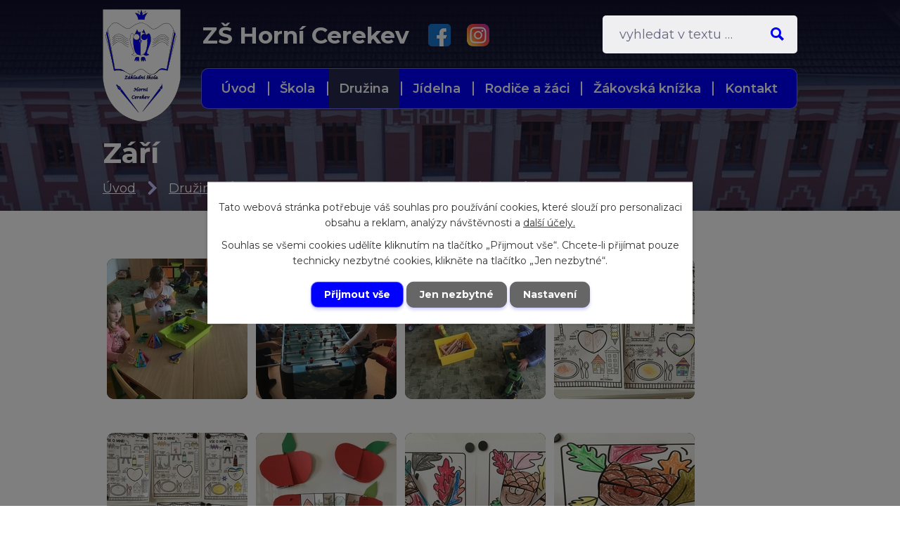

--- FILE ---
content_type: text/html; charset=utf-8
request_url: https://www.zshornicerekev.cz/20212022/zari
body_size: 16146
content:
<!DOCTYPE html>
<html lang="cs" data-lang-system="cs">
	<head>
<!-- Google Tag Manager -->
<script>
    window.dataLayer = window.dataLayer || [];
    function gtag(){
        dataLayer.push(arguments);
    }
    gtag("consent", "default", {
        "ad_storage": "denied",
        "ad_user_data": "denied",
        "ad_personalization": "denied",
        "analytics_storage": "denied",
        "wait_for_update": 1000
    });
    window.dataLayer.push({
        "event": "dl.ready",
        "gaid": "",
        "ga4id": "",
        "matomoid": "2809",
        "consent_state": {
            "functionality_storage": "granted",
            "ad_storage": "denied",
            "analytics_storage": "denied",
            "personalization_storage": "denied",
        }
    });
    (function(w,d,s,l,i){
        w[l]=w[l]||[];w[l].push({'gtm.start': new Date().getTime(),event:'gtm.js'});var f=d.getElementsByTagName(s)[0],
    j=d.createElement(s),dl=l!='dataLayer'?'&l='+l:'';j.async=true;j.src=
    'https://www.googletagmanager.com/gtm.js?id='+i+dl;f.parentNode.insertBefore(j,f);
    })(window,document,'script','dataLayer','GTM-NNG5WSM');
</script>
<!-- End Google Tag Manager -->



		<!--[if IE]><meta http-equiv="X-UA-Compatible" content="IE=EDGE"><![endif]-->
			<meta name="viewport" content="width=device-width, initial-scale=1, user-scalable=yes">
			<meta http-equiv="content-type" content="text/html; charset=utf-8" />
			<meta name="robots" content="index,follow" />
			<meta name="author" content="Antee s.r.o." />
			<meta name="description" content="Naše škola v posledních letech prošla několika rekonstrukcemi a poskytuje hezké zázemí cca 180 žákům v 9 třídách. Navštivte nás." />
			<meta name="viewport" content="width=device-width, initial-scale=1, user-scalable=yes" />
			<meta property="og:image" content="http://www.zshornicerekev.cz/image.php?oid=8515326" />
<title>Září | Základní škola Horní Cerekev, okres Pelhřimov</title>

		<link rel="stylesheet" type="text/css" href="https://cdn.antee.cz/jqueryui/1.8.20/css/smoothness/jquery-ui-1.8.20.custom.css?v=2" integrity="sha384-969tZdZyQm28oZBJc3HnOkX55bRgehf7P93uV7yHLjvpg/EMn7cdRjNDiJ3kYzs4" crossorigin="anonymous" />
		<link rel="stylesheet" type="text/css" href="/style.php?nid=QVFRVkU=&amp;ver=1768214931" />
		<link rel="stylesheet" type="text/css" href="/css/libs.css?ver=1768215624" />
		<link rel="stylesheet" type="text/css" href="https://cdn.antee.cz/genericons/genericons/genericons.css?v=2" integrity="sha384-DVVni0eBddR2RAn0f3ykZjyh97AUIRF+05QPwYfLtPTLQu3B+ocaZm/JigaX0VKc" crossorigin="anonymous" />

		<script src="/js/jquery/jquery-3.0.0.min.js" ></script>
		<script src="/js/jquery/jquery-migrate-3.1.0.min.js" ></script>
		<script src="/js/jquery/jquery-ui.min.js" ></script>
		<script src="/js/jquery/jquery.ui.touch-punch.min.js" ></script>
		<script src="/js/libs.min.js?ver=1768215624" ></script>
		<script src="/js/ipo.min.js?ver=1768215611" ></script>
			<script src="/js/locales/cs.js?ver=1768214931" ></script>

			<script src='https://www.google.com/recaptcha/api.js?hl=cs&render=explicit' ></script>

		<link href="/uvod?action=atom" type="application/atom+xml" rel="alternate" title="Aktuálně ze ZŠ Horní Cerekev">
		<link href="/planovane-akce?action=atom" type="application/atom+xml" rel="alternate" title="Plánované akce">
<link rel="preconnect" href="https://fonts.googleapis.com">
<link rel="preconnect" href="https://fonts.gstatic.com" crossorigin>
<link href="https://fonts.googleapis.com/css2?family=Montserrat:wght@400..700&amp;display=fallback" rel="stylesheet">
<link href="/image.php?nid=14813&amp;oid=9323691&amp;width=23" rel="icon" type="image/png">
<link rel="shortcut icon" href="/image.php?nid=14813&amp;oid=9323691&amp;width=23">
<script>
ipo.api.live("body", function(el){
//přesun patičky
$(el).find("#ipocopyright").insertAfter("#ipocontainer");
//přesun vyhledávání
$(el).find(".elasticSearchForm").appendTo(".header-fulltext");
//přejmenování placeholderu
$(el).find(".elasticSearchForm input[type=text]").attr("placeholder", "Vyhledat v textu …");
//zjištění zda se jedná o stránku 404
if( $(el).find(".ipopagetext .error").length )
{
$(el).addClass("error-page");
}
});
//funkce pro zobrazování a skrývání vyhledávání
ipo.api.live(".header-fulltext > a", function(el){
var ikonaLupa = $(el).find(".ikona-lupa");
$(el).click(function(e) {
e.preventDefault();
$(this).toggleClass("search-active");
if($(this).hasClass("search-active")) {
$(ikonaLupa).text('X');
$(ikonaLupa).attr("title","Zavřít vyhledávání");
} else {
$(this).removeClass("search-active");
$(ikonaLupa).attr("title","Otevřít vyhledávání");
$(".elasticSearchForm input[type=text]").val("");
}
$(".elasticSearchForm").animate({height: "toggle"});
$(".elasticSearchForm input[type=text]").focus();
});
});
//posun h1
ipo.api.live('h1', function(el) {
if(( !document.getElementById('page9281720') ) && ($("#system-menu").length != 1 && !$(".error").length ))
{
if ($(window).width() >= 1025)
{
$(el).wrap("<div class='wrapper-h1 layout-container' />");
$(".wrapper-h1").insertBefore("#iponavigation p");
}
}
});
//převod úvodní fotky na drobečkovou navigaci
ipo.api.live('body', function(el) {
if( ( !document.getElementById('page9281720') ) && ( !$(".error").length ) )
{
if( $(el).find(".subpage-background").length )
{
var image_back = $(el).find(".subpage-background .boxImage > div").attr("style");
$(el).find("#iponavigation").attr("style", image_back);
}
}
});
//zjištění počet položek submenu
ipo.api.live('#ipotopmenuwrapper ul.topmenulevel2', function(el) {
$(el).find("> li").each(function( index, es ) {
if(index == 9)
{
$(el).addClass("two-column");
}
});
});
//označení položek, které mají submenu
ipo.api.live('#ipotopmenu ul.topmenulevel1 li.topmenuitem1', function(el) {
var submenu = $(el).find("ul.topmenulevel2");
if ($(window).width() <= 1024){
if (submenu.length) {
$(el).addClass("hasSubmenu");
$(el).find("> a").after("<span class='open-submenu' />");
}
}
});
//wrapnutí spanu do poležek první úrovně
ipo.api.live('#ipotopmenu ul.topmenulevel1 li.topmenuitem1 > a', function(el) {
if ($(window).width() <= 1024) {
$(el).wrapInner("<span>");
}
});
//rozbaleni menu
$(function() {
if ($(window).width() <= 1024) {
$(".topmenulevel1 > li.hasSubmenu .open-submenu").click(function(e) {
$(this).toggleClass("see-more");
if($(this).hasClass("see-more")) {
$("ul.topmenulevel2").css("display","none");
$(this).next("ul.topmenulevel2").css("display","block");
$(".topmenulevel1 > li > a").removeClass("see-more");
$(this).addClass("see-more");
} else {
$(this).removeClass("see-more");
$(this).next("ul.topmenulevel2").css("display","none");
}
});
}
});
</script>





<link rel="preload" href="/file.php?nid=14813&amp;oid=9323812&amp;width=111" as="image">
	</head>

	<body id="page8515032" class="subpage8515032 subpage5266398 subpage5120641"
			
			data-nid="14813"
			data-lid="CZ"
			data-oid="8515032"
			data-layout-pagewidth="1024"
			
			data-slideshow-timer="3"
			 data-ipo-meta-album="1"
						
				
				data-layout="responsive" data-viewport_width_responsive="1024"
			>
<noscript>

	<iframe src="https://www.googletagmanager.com/ns.html?id=GTM-NNG5WSM"
		height="0" width="0" style="display:none;visibility:hidden">
	</iframe>
</noscript>



							<div id="snippet-cookiesConfirmation-euCookiesSnp">			<div class="cookie-choices-bg"></div>
			<div id="cookieChoiceInfo" class="cookie-choices-info template_2">
					<p>Tato webová stránka potřebuje váš souhlas pro používání cookies, které slouží pro personalizaci obsahu a reklam, analýzy návštěvnosti a 
						<a class="cookie-button more" href="https://navody.antee.cz/cookies" target="_blank">další účely.</a>
					</p>
					<p>
						Souhlas se všemi cookies udělíte kliknutím na tlačítko „Přijmout vše“. Chcete-li přijímat pouze technicky nezbytné cookies, klikněte na tlačítko „Jen nezbytné“.
					</p>
				<div class="buttons">
					<a class="cookie-button action-button ajax" id="cookieChoiceButton" rel=”nofollow” href="/20212022/zari?do=cookiesConfirmation-acceptAll">Přijmout vše</a>
					<a class="cookie-button cookie-button--settings action-button ajax" rel=”nofollow” href="/20212022/zari?do=cookiesConfirmation-onlyNecessary">Jen nezbytné</a>
					<a class="cookie-button cookie-button--settings action-button ajax" rel=”nofollow” href="/20212022/zari?do=cookiesConfirmation-openSettings">Nastavení</a>
				</div>
			</div>
</div>				<div id="ipocontainer">

			<div class="menu-toggler">

				<span>Menu</span>
				<span class="genericon genericon-menu"></span>
			</div>

			<span id="back-to-top">

				<i class="fa fa-angle-up"></i>
			</span>

			<div id="ipoheader">

				<div class="header-inner__container">
	<div class="row header-inner flex-container layout-container">
		<div class="logo">
			<a title="ZŠ Horní Cerekev" href="/" class="header-logo">
				<span class="logo-skoly">
					<img src="/file.php?nid=14813&amp;oid=9323812&amp;width=111" width="111" height="160" alt="ZŠ Horní Cerekev">
				</span>
				<span class="nazev-skoly">ZŠ Horní Cerekev</span>
			</a>
		</div>
		<div class="cos-netw">
			<a href="https://www.facebook.com/Z%C5%A0-Horn%C3%AD-Cerekev-107633122297310" target="_blank" rel="noopener noreferrer"><img src="/image.php?nid=14813&amp;oid=9914004"><span>Facebook</span></a> 
			<a href="https://www.instagram.com/zs_horni_cerekev/" target="_blank" rel="noopener noreferrer"><img src="/image.php?nid=14813&amp;oid=9914007"><span>Instagram</span></a>
		</div>
		<div class="header-fulltext">
			<a href="#"><span title="Otevřít vyhledávání" class="ikona-lupa">Ikona</span></a>
		</div>
	</div>
</div>



<div class="subpage-background">
	
		 
		<div class="boxImage">
			<div style="background-image:url(/image.php?oid=9323693&amp;nid=14813&amp;width=2000);"></div>
		</div>
		 
		
	
</div>			</div>

			<div id="ipotopmenuwrapper">

				<div id="ipotopmenu">
<h4 class="hiddenMenu">Horní menu</h4>
<ul class="topmenulevel1"><li class="topmenuitem1 noborder" id="ipomenu9281720"><a href="/">Úvod</a></li><li class="topmenuitem1" id="ipomenu5120640"><a href="/zakladni-skola">Škola</a><ul class="topmenulevel2"><li class="topmenuitem2" id="ipomenu12561999"><a href="/organizace-skolniho-roku-20252026">Organizace školního roku 2025/2026</a></li><li class="topmenuitem2" id="ipomenu5123022"><a href="/uvod">Aktuálně ze ZŠ Horní Cerekev</a></li><li class="topmenuitem2" id="ipomenu9281749"><a href="/planovane-akce">Plánované akce</a></li><li class="topmenuitem2" id="ipomenu10292517"><a href="/akce-spolupracujicich-organizaci">Akce spolupracujících organizací</a></li><li class="topmenuitem2" id="ipomenu5122994"><a href="/dokumenty">Dokumenty základní školy</a><ul class="topmenulevel3"><li class="topmenuitem3" id="ipomenu5239754"><a href="/vyrocni-zpravy">Výroční zprávy</a></li><li class="topmenuitem3" id="ipomenu5960313"><a href="/file.php?nid=14813&amp;oid=12562025" target="_blank">Školní řád</a></li><li class="topmenuitem3" id="ipomenu8512001"><a href="/dodatek-ke-skolnimu-radu-2020">Dodatek ke školnímu řádu 2020</a></li><li class="topmenuitem3" id="ipomenu5960331"><a href="/file.php?nid=14813&amp;oid=12562034" target="_blank">Hodnocení prospěchu</a></li><li class="topmenuitem3" id="ipomenu6294290"><a href="/ochrana-osobnich-udaju">Ochrana osobních údajů</a><ul class="topmenulevel4"><li class="topmenuitem4" id="ipomenu6294291"><a href="/poverenec">Pověřenec</a></li><li class="topmenuitem4" id="ipomenu6294308"><a href="/informace-o-zpracovani-osobnich-udaju">Informace o zpracování osobních údajů</a></li><li class="topmenuitem4" id="ipomenu11567753"><a href="/agenda-skoly">Agenda školy</a></li></ul></li><li class="topmenuitem3" id="ipomenu5421067"><a href="/dokumenty-ke-stazeni">Dokumenty ke stažení</a><ul class="topmenulevel4"><li class="topmenuitem4" id="ipomenu7058581"><a href="/opis-a-stejnopis-vysvedceni">Opis a stejnopis vysvědčení</a></li></ul></li><li class="topmenuitem3" id="ipomenu10692940"><a href="/projekty">Projekty</a></li><li class="topmenuitem3" id="ipomenu9756930"><a href="/svp">ŠVP</a></li><li class="topmenuitem3" id="ipomenu11904625"><a href="/rozpocet">Rozpočet</a></li><li class="topmenuitem3" id="ipomenu6751738"><a href="/strednedoby-vyhled-rozpoctu">Střednědobý výhled rozpočtu</a></li><li class="topmenuitem3" id="ipomenu11932065"><a href="/bezpecnostni-a-krizovy-plan-skoly">Bezpečnostní a krizový plán školy</a></li></ul></li><li class="topmenuitem2" id="ipomenu5122995"><a href="/historie-skoly">Historie školy</a></li><li class="topmenuitem2" id="ipomenu5122996"><a href="/interier-skoly">Interiér školy</a></li><li class="topmenuitem2" id="ipomenu5235587"><a href="/zamestnanci-skoly">Zaměstnanci školy</a></li><li class="topmenuitem2" id="ipomenu5122998"><a href="/tridy">Třídy</a><ul class="topmenulevel3"><li class="topmenuitem3" id="ipomenu5239216"><a href="/i">I.</a></li><li class="topmenuitem3" id="ipomenu11395536"><a href="/ii">II.</a></li><li class="topmenuitem3" id="ipomenu5239210"><a href="/iii">III.</a></li><li class="topmenuitem3" id="ipomenu5806471"><a href="/iv">IV.</a></li><li class="topmenuitem3" id="ipomenu5239207"><a href="/v">V.</a></li><li class="topmenuitem3" id="ipomenu5123112"><a href="/vi">VI.</a><ul class="topmenulevel4"><li class="topmenuitem4" id="ipomenu7117530"><a href="/aktuality-z-tridy-vi">Aktuality z VI. třídy</a></li><li class="topmenuitem4" id="ipomenu7692485"><a href="/fotogalerie-vi">Fotogalerie VI.</a></li></ul></li><li class="topmenuitem3" id="ipomenu7108064"><a href="/vii">VII.</a><ul class="topmenulevel4"><li class="topmenuitem4" id="ipomenu7108100"><a href="/fotogalerie-vii">Fotogalerie VII.</a></li></ul></li><li class="topmenuitem3" id="ipomenu6460558"><a href="/viii">VIII.</a><ul class="topmenulevel4"><li class="topmenuitem4" id="ipomenu7108114"><a href="/fotogalerie-viii">Fotogalerie VIII.</a></li></ul></li><li class="topmenuitem3" id="ipomenu5239212"><a href="/ix">IX.</a><ul class="topmenulevel4"><li class="topmenuitem4" id="ipomenu7108122"><a href="/fotogalerie-ix">Fotogalerie IX.</a></li></ul></li></ul></li><li class="topmenuitem2" id="ipomenu5123049"><a href="/fotoalbum">Fotogalerie školy</a><ul class="topmenulevel3"><li class="topmenuitem3" id="ipomenu6706912"><a href="/sk-rok-20192020">Školní rok 2019/2020</a></li><li class="topmenuitem3" id="ipomenu6706925"><a href="/archiv">Archív fotografií školy</a></li></ul></li><li class="topmenuitem2" id="ipomenu5120644"><a href="/sps">Spolek přátel školy</a><ul class="topmenulevel3"><li class="topmenuitem3" id="ipomenu11831546"><a href="/seznam-zastupcu-trid-20242025">Seznam zástupců tříd 2024/2025</a></li><li class="topmenuitem3" id="ipomenu6727244"><a href="/seznam-zastupcu-trid-archiv">Seznam zástupců tříd - ARCHIV</a></li></ul></li><li class="topmenuitem2" id="ipomenu8010545"><a href="/skolska-rada">Školská rada</a><ul class="topmenulevel3"><li class="topmenuitem3" id="ipomenu9424792"><a href="/zapisy-z-jednani-skolske-rady">Zápisy z jednání školské rady</a></li></ul></li><li class="topmenuitem2" id="ipomenu9285256"><a href="/povinne-zverejnovane-informace">Povinně zveřejňované informace</a></li><li class="topmenuitem2" id="ipomenu10233901"><a href="/volne-pracovni-pozice">Volné pracovní pozice</a></li></ul></li><li class="topmenuitem1 active" id="ipomenu5120641"><a href="/skolni-druzina">Družina</a><ul class="topmenulevel2"><li class="topmenuitem2" id="ipomenu5123000"><a href="/interier-druziny">Interiér školní družiny</a></li><li class="topmenuitem2" id="ipomenu5245009"><a href="/dokumenty-nove">Dokumenty školní družiny</a><ul class="topmenulevel3"><li class="topmenuitem3" id="ipomenu10279641"><a href="/rad-skolni-druziny">Řád školní družiny</a></li><li class="topmenuitem3" id="ipomenu5266395"><a href="/tematicky-plan">Tématický plán školní družiny</a></li><li class="topmenuitem3" id="ipomenu9293746"><a href="/vzdelavaci-program-skolni-druziny">Vzdělávací program školní družiny</a></li></ul></li><li class="topmenuitem2" id="ipomenu5235590"><a href="/informace">Informace ze školní družiny</a></li><li class="topmenuitem2" id="ipomenu5266398"><a href="/foto">Fotogalerie školní družiny</a><ul class="topmenulevel3"><li class="topmenuitem3" id="ipomenu12688806"><a href="/202526">2025/2026</a></li><li class="topmenuitem3" id="ipomenu11420377"><a href="/20242025">2024/2025</a></li><li class="topmenuitem3" id="ipomenu10279624"><a href="/fotogalerie-20232024">2023/2024</a></li><li class="topmenuitem3" id="ipomenu9304151"><a href="/20222023">2022/2023</a></li><li class="topmenuitem3 active" id="ipomenu8515032"><a href="/20212022">2021/2022</a></li></ul></li><li class="topmenuitem2" id="ipomenu7641944"><a href="/krouzky-20252026">Kroužky 2025/2026</a></li></ul></li><li class="topmenuitem1" id="ipomenu5120642"><a href="/skolni-jidelna">Jídelna</a><ul class="topmenulevel2"><li class="topmenuitem2" id="ipomenu5122991"><a href="/jidelnicek">Jídelníček - cizí strávníci</a></li><li class="topmenuitem2" id="ipomenu6536733"><a href="/jidelnicek-zaci">Jídelníček - žáci</a></li><li class="topmenuitem2" id="ipomenu10902811"><a href="/fotogalerie-obedy-zaci">Fotogalerie</a></li><li class="topmenuitem2" id="ipomenu5122992"><a href="/alergeny">Alergeny</a></li><li class="topmenuitem2" id="ipomenu7730571"><a href="/women-for-womenobedy-pro-deti">Women for women/obědy pro děti</a></li><li class="topmenuitem2" id="ipomenu7132504"><a href="/rad-skolni-jidelny">Řád školní jídelny</a></li><li class="topmenuitem2" id="ipomenu6905326"><a href="/zaostreno-na-skolni-stravovani">Zaostřeno na školní stravování</a></li></ul></li><li class="topmenuitem1" id="ipomenu5120649"><a href="/informace-pro-rodice">Rodiče a žáci</a><ul class="topmenulevel2"><li class="topmenuitem2" id="ipomenu11052942"><a href="/planovane-akce1">Plánované akce</a></li><li class="topmenuitem2" id="ipomenu11658924"><a href="/prijimaci-zkousky-2026">Přijímací zkoušky 2026</a></li><li class="topmenuitem2" id="ipomenu8329578"><a href="/uredni-dny-o-prazdninach">Úřední dny o prázdninách</a></li><li class="topmenuitem2" id="ipomenu13000513"><a href="/zapis-do-prvni-tridy-2026">Zápis do první třídy 2026</a></li><li class="topmenuitem2" id="ipomenu8749606"><a href="/sber-stareho-papiru">Sběr starého papíru</a></li><li class="topmenuitem2" id="ipomenu7758205"><a href="/vyukove-materialy-1">Výukové materiály</a><ul class="topmenulevel3"><li class="topmenuitem3" id="ipomenu7758240"><a href="/vyukove-materialy-aj">Výukové materiály - Aj</a></li><li class="topmenuitem3" id="ipomenu5123010"><a href="https://onedrive.live.com/?authkey=%21AMHJ7uKgBfRnOx4&amp;id=13A0815DF6EE10B7%21864&amp;cid=13A0815DF6EE10B7" target="_blank">Výukové materiály - OneDrive</a></li></ul></li><li class="topmenuitem2" id="ipomenu5123001"><a href="/uzitecne-odkazy">Užitečné odkazy</a><ul class="topmenulevel3"><li class="topmenuitem3" id="ipomenu5123003"><a href="http://www.infoabsolvent.cz/" target="_blank">Infoabsolvent</a></li><li class="topmenuitem3" id="ipomenu5123004"><a href="http://www.jsns.cz" target="_blank">Jeden svět na školách</a></li><li class="topmenuitem3" id="ipomenu5123005"><a href="http://www.hornicerekev.cz/" target="_blank">Město Horní Cerekev</a></li><li class="topmenuitem3" id="ipomenu5123006"><a href="http://www.msmt.cz/" target="_blank">MŠMT ČR</a></li><li class="topmenuitem3" id="ipomenu5123007"><a href="http://www.nidv.cz/cs/onas/krajska-pracoviste/jihlava/jihlava.ep/?operace=jihlava" target="_blank">NIDV Jihlava</a></li><li class="topmenuitem3" id="ipomenu5123008"><a href="http://www.ceskosportuje.cz/sazkaolympijskyviceboj/" target="_blank">Olympijský víceboj</a></li><li class="topmenuitem3" id="ipomenu5123009"><a href="http://www.proskoly.cz/" target="_blank">Pro školy</a></li><li class="topmenuitem3" id="ipomenu7198139"><a href="http://www.tonda-obal.cz/" target="_blank">Třídíme odpad</a></li><li class="topmenuitem3" id="ipomenu7970813"><a href="https://koronavirus.mzcr.cz/" target="_blank">Koronavirus - informace ministerstva zdravotnictví</a></li><li class="topmenuitem3" id="ipomenu7970832"><a href="https://koronavirus.edu.cz/" target="_blank">Koronavirus - informace ministerstva školství</a></li><li class="topmenuitem3" id="ipomenu7970833"><a href="https://covid.gov.cz/" target="_blank">Koronavirus - Aktuální vládní opatření</a></li></ul></li><li class="topmenuitem2" id="ipomenu6801385"><a href="/dokumenty-ke-stazeni1">Dokumenty ke stažení</a></li></ul></li><li class="topmenuitem1" id="ipomenu7735193"><a href="/e-zk">Žákovská knížka</a></li><li class="topmenuitem1" id="ipomenu9283522"><a href="/kontakt">Kontakt</a></li></ul>
					<div class="cleartop"></div>
				</div>
			</div>
			<div id="ipomain">
				<div class="elasticSearchForm elasticSearch-container" id="elasticSearch-form-9323835" >
	<h4 class="newsheader">Fulltextové vyhledávání</h4>
	<div class="newsbody">
<form action="/20212022/zari?do=mainSection-elasticSearchForm-9323835-form-submit" method="post" id="frm-mainSection-elasticSearchForm-9323835-form">
<label hidden="" for="frmform-q">Fulltextové vyhledávání</label><input type="text" placeholder="Vyhledat v textu" autocomplete="off" name="q" id="frmform-q" value=""> 			<input type="submit" value="Hledat" class="action-button">
			<div class="elasticSearch-autocomplete"></div>
</form>
	</div>
</div>

<script >

	app.index.requireElasticSearchAutocomplete('frmform-q', "\/fulltextove-vyhledavani?do=autocomplete");
</script>
<div class="data-aggregator-calendar" id="data-aggregator-calendar-9281766">
	<h4 class="newsheader">Kalendář</h4>
	<div class="newsbody">
<div id="snippet-mainSection-dataAggregatorCalendar-9281766-cal"><div class="blog-cal ui-datepicker-inline ui-datepicker ui-widget ui-widget-content ui-helper-clearfix ui-corner-all">
	<div class="ui-datepicker-header ui-widget-header ui-helper-clearfix ui-corner-all">
		<a class="ui-datepicker-prev ui-corner-all ajax" href="/20212022/zari?mainSection-dataAggregatorCalendar-9281766-date=202512&amp;do=mainSection-dataAggregatorCalendar-9281766-reload" title="Předchozí měsíc">
			<span class="ui-icon ui-icon-circle-triangle-w">Předchozí</span>
		</a>
		<a class="ui-datepicker-next ui-corner-all ajax" href="/20212022/zari?mainSection-dataAggregatorCalendar-9281766-date=202602&amp;do=mainSection-dataAggregatorCalendar-9281766-reload" title="Následující měsíc">
			<span class="ui-icon ui-icon-circle-triangle-e">Následující</span>
		</a>
		<div class="ui-datepicker-title">Leden 2026</div>
	</div>
	<table class="ui-datepicker-calendar">
		<thead>
			<tr>
				<th title="Pondělí">P</th>
				<th title="Úterý">Ú</th>
				<th title="Středa">S</th>
				<th title="Čtvrtek">Č</th>
				<th title="Pátek">P</th>
				<th title="Sobota">S</th>
				<th title="Neděle">N</th>
			</tr>

		</thead>
		<tbody>
			<tr>

				<td>

					<a data-tooltip-content="#tooltip-content-calendar-20251229-9281766" class="tooltip ui-state-default ui-datepicker-other-month" href="/planovane-akce/vanocni-prazdniny-2025-26" title="Vánoční prázdniny">29</a>
					<div class="tooltip-wrapper">
						<div id="tooltip-content-calendar-20251229-9281766">
							<div>Vánoční prázdniny</div>
						</div>
					</div>
				</td>
				<td>

					<a data-tooltip-content="#tooltip-content-calendar-20251230-9281766" class="tooltip ui-state-default ui-datepicker-other-month" href="/planovane-akce/vanocni-prazdniny-2025-26" title="Vánoční prázdniny">30</a>
					<div class="tooltip-wrapper">
						<div id="tooltip-content-calendar-20251230-9281766">
							<div>Vánoční prázdniny</div>
						</div>
					</div>
				</td>
				<td>

					<a data-tooltip-content="#tooltip-content-calendar-20251231-9281766" class="tooltip ui-state-default ui-datepicker-other-month" href="/planovane-akce/vanocni-prazdniny-2025-26" title="Vánoční prázdniny">31</a>
					<div class="tooltip-wrapper">
						<div id="tooltip-content-calendar-20251231-9281766">
							<div>Vánoční prázdniny</div>
						</div>
					</div>
				</td>
				<td>

					<a data-tooltip-content="#tooltip-content-calendar-20260101-9281766" class="tooltip ui-state-default day-off holiday" href="/planovane-akce/vanocni-prazdniny-2025-26" title="Vánoční prázdniny">1</a>
					<div class="tooltip-wrapper">
						<div id="tooltip-content-calendar-20260101-9281766">
							<div>Vánoční prázdniny</div>
						</div>
					</div>
				</td>
				<td>

					<a data-tooltip-content="#tooltip-content-calendar-20260102-9281766" class="tooltip ui-state-default" href="/planovane-akce/vanocni-prazdniny-2025-26" title="Vánoční prázdniny">2</a>
					<div class="tooltip-wrapper">
						<div id="tooltip-content-calendar-20260102-9281766">
							<div>Vánoční prázdniny</div>
						</div>
					</div>
				</td>
				<td>

						<span class="tooltip ui-state-default saturday day-off">3</span>
				</td>
				<td>

						<span class="tooltip ui-state-default sunday day-off">4</span>
				</td>
			</tr>
			<tr>

				<td>

						<span class="tooltip ui-state-default">5</span>
				</td>
				<td>

						<span class="tooltip ui-state-default">6</span>
				</td>
				<td>

					<a data-tooltip-content="#tooltip-content-calendar-20260107-9281766" class="tooltip ui-state-default" href="/planovane-akce/preventivni-program-eticke-dilny-iii-2026" title="Preventivní program - Etické dílny I.+II.">7</a>
					<div class="tooltip-wrapper">
						<div id="tooltip-content-calendar-20260107-9281766">
							<div>Preventivní program - Etické dílny I.+II.</div>
						</div>
					</div>
				</td>
				<td>

					<a data-tooltip-content="#tooltip-content-calendar-20260108-9281766" class="tooltip ui-state-default" href="/planovane-akce/tridni-schuzky-81" title="Třídní schůzky 8.1.">8</a>
					<div class="tooltip-wrapper">
						<div id="tooltip-content-calendar-20260108-9281766">
							<div>Třídní schůzky 8.1.</div>
						</div>
					</div>
				</td>
				<td>

						<span class="tooltip ui-state-default">9</span>
				</td>
				<td>

						<span class="tooltip ui-state-default saturday day-off">10</span>
				</td>
				<td>

						<span class="tooltip ui-state-default sunday day-off">11</span>
				</td>
			</tr>
			<tr>

				<td>

						<span class="tooltip ui-state-default">12</span>
				</td>
				<td>

						<span class="tooltip ui-state-default">13</span>
				</td>
				<td>

					<a data-tooltip-content="#tooltip-content-calendar-20260114-9281766" class="tooltip ui-state-default ui-state-highlight ui-state-active" href="/planovane-akce/preventivni-program-eticke-dilny-iiiiv-2026" title="Preventivní program - Etické dílny III.+IV.">14</a>
					<div class="tooltip-wrapper">
						<div id="tooltip-content-calendar-20260114-9281766">
							<div>Preventivní program - Etické dílny III.+IV.</div>
						</div>
					</div>
				</td>
				<td>

						<span class="tooltip ui-state-default">15</span>
				</td>
				<td>

						<span class="tooltip ui-state-default">16</span>
				</td>
				<td>

						<span class="tooltip ui-state-default saturday day-off">17</span>
				</td>
				<td>

						<span class="tooltip ui-state-default sunday day-off">18</span>
				</td>
			</tr>
			<tr>

				<td>

						<span class="tooltip ui-state-default">19</span>
				</td>
				<td>

						<span class="tooltip ui-state-default">20</span>
				</td>
				<td>

					<a data-tooltip-content="#tooltip-content-calendar-20260121-9281766" class="tooltip ui-state-default" href="/planovane-akce/preventivni-program-eticke-dilny-vvi" title="Preventivní program - Etické dílny V.+VI.">21</a>
					<div class="tooltip-wrapper">
						<div id="tooltip-content-calendar-20260121-9281766">
							<div>Preventivní program - Etické dílny V.+VI.</div>
						</div>
					</div>
				</td>
				<td>

					<a data-tooltip-content="#tooltip-content-calendar-20260122-9281766" class="tooltip ui-state-default" href="/planovane-akce/navsteva-ms-horni-ves-v-1-tride-2026" title="Návštěva MŠ Horní Ves v 1. třídě">22</a>
					<div class="tooltip-wrapper">
						<div id="tooltip-content-calendar-20260122-9281766">
							<div>Návštěva MŠ Horní Ves v 1. třídě</div>
						</div>
					</div>
				</td>
				<td>

						<span class="tooltip ui-state-default">23</span>
				</td>
				<td>

						<span class="tooltip ui-state-default saturday day-off">24</span>
				</td>
				<td>

						<span class="tooltip ui-state-default sunday day-off">25</span>
				</td>
			</tr>
			<tr>

				<td>

					<a data-tooltip-content="#tooltip-content-calendar-20260126-9281766" class="tooltip ui-state-default" href="/kalendar?date=2026-01-26" title="Preventivní program - Etické dílny VII.+VIII.,Návštěva MŠ Horní Cerekev v 1. třídě">26</a>
					<div class="tooltip-wrapper">
						<div id="tooltip-content-calendar-20260126-9281766">
							<div>Preventivní program - Etické dílny VII.+VIII.</div>
							<div>Návštěva MŠ Horní Cerekev v 1. třídě</div>
						</div>
					</div>
				</td>
				<td>

						<span class="tooltip ui-state-default">27</span>
				</td>
				<td>

					<a data-tooltip-content="#tooltip-content-calendar-20260128-9281766" class="tooltip ui-state-default" href="/planovane-akce/preventivni-program-eticke-dilny-ix-2026" title="Preventivní program - Etické dílny IX.">28</a>
					<div class="tooltip-wrapper">
						<div id="tooltip-content-calendar-20260128-9281766">
							<div>Preventivní program - Etické dílny IX.</div>
						</div>
					</div>
				</td>
				<td>

					<a data-tooltip-content="#tooltip-content-calendar-20260129-9281766" class="tooltip ui-state-default" href="/planovane-akce/predani-vypisu-z-vysvedceni-odpada-odpoledni-vyucovani-2026" title="Předání výpisu z vysvědčení + odpadá odpolední vyučování">29</a>
					<div class="tooltip-wrapper">
						<div id="tooltip-content-calendar-20260129-9281766">
							<div>Předání výpisu z vysvědčení + odpadá odpolední vyučování</div>
						</div>
					</div>
				</td>
				<td>

					<a data-tooltip-content="#tooltip-content-calendar-20260130-9281766" class="tooltip ui-state-default" href="/planovane-akce/pololetni-prazdniny-2026" title="Pololetní prázdniny">30</a>
					<div class="tooltip-wrapper">
						<div id="tooltip-content-calendar-20260130-9281766">
							<div>Pololetní prázdniny</div>
						</div>
					</div>
				</td>
				<td>

						<span class="tooltip ui-state-default saturday day-off">31</span>
				</td>
				<td>

						<span class="tooltip ui-state-default sunday day-off ui-datepicker-other-month">1</span>
				</td>
			</tr>
		</tbody>
	</table>
</div>
</div>	</div>
</div>
<div class="data-aggregator-calendar" id="data-aggregator-calendar-11052942">
	<h4 class="newsheader">Plánované akce</h4>
	<div class="newsbody">
<div id="snippet-mainSection-dataAggregatorCalendar-11052942-cal"><div class="blog-cal ui-datepicker-inline ui-datepicker ui-widget ui-widget-content ui-helper-clearfix ui-corner-all">
	<div class="ui-datepicker-header ui-widget-header ui-helper-clearfix ui-corner-all">
		<a class="ui-datepicker-prev ui-corner-all ajax" href="/20212022/zari?mainSection-dataAggregatorCalendar-11052942-date=202512&amp;do=mainSection-dataAggregatorCalendar-11052942-reload" title="Předchozí měsíc">
			<span class="ui-icon ui-icon-circle-triangle-w">Předchozí</span>
		</a>
		<a class="ui-datepicker-next ui-corner-all ajax" href="/20212022/zari?mainSection-dataAggregatorCalendar-11052942-date=202602&amp;do=mainSection-dataAggregatorCalendar-11052942-reload" title="Následující měsíc">
			<span class="ui-icon ui-icon-circle-triangle-e">Následující</span>
		</a>
		<div class="ui-datepicker-title">Leden 2026</div>
	</div>
	<table class="ui-datepicker-calendar">
		<thead>
			<tr>
				<th title="Pondělí">P</th>
				<th title="Úterý">Ú</th>
				<th title="Středa">S</th>
				<th title="Čtvrtek">Č</th>
				<th title="Pátek">P</th>
				<th title="Sobota">S</th>
				<th title="Neděle">N</th>
			</tr>

		</thead>
		<tbody>
			<tr>

				<td>

					<a data-tooltip-content="#tooltip-content-calendar-20251229-11052942" class="tooltip ui-state-default ui-datepicker-other-month" href="/planovane-akce/vanocni-prazdniny-2025-26" title="Vánoční prázdniny">29</a>
					<div class="tooltip-wrapper">
						<div id="tooltip-content-calendar-20251229-11052942">
							<div>Vánoční prázdniny</div>
						</div>
					</div>
				</td>
				<td>

					<a data-tooltip-content="#tooltip-content-calendar-20251230-11052942" class="tooltip ui-state-default ui-datepicker-other-month" href="/planovane-akce/vanocni-prazdniny-2025-26" title="Vánoční prázdniny">30</a>
					<div class="tooltip-wrapper">
						<div id="tooltip-content-calendar-20251230-11052942">
							<div>Vánoční prázdniny</div>
						</div>
					</div>
				</td>
				<td>

					<a data-tooltip-content="#tooltip-content-calendar-20251231-11052942" class="tooltip ui-state-default ui-datepicker-other-month" href="/planovane-akce/vanocni-prazdniny-2025-26" title="Vánoční prázdniny">31</a>
					<div class="tooltip-wrapper">
						<div id="tooltip-content-calendar-20251231-11052942">
							<div>Vánoční prázdniny</div>
						</div>
					</div>
				</td>
				<td>

					<a data-tooltip-content="#tooltip-content-calendar-20260101-11052942" class="tooltip ui-state-default day-off holiday" href="/planovane-akce/vanocni-prazdniny-2025-26" title="Vánoční prázdniny">1</a>
					<div class="tooltip-wrapper">
						<div id="tooltip-content-calendar-20260101-11052942">
							<div>Vánoční prázdniny</div>
						</div>
					</div>
				</td>
				<td>

					<a data-tooltip-content="#tooltip-content-calendar-20260102-11052942" class="tooltip ui-state-default" href="/planovane-akce/vanocni-prazdniny-2025-26" title="Vánoční prázdniny">2</a>
					<div class="tooltip-wrapper">
						<div id="tooltip-content-calendar-20260102-11052942">
							<div>Vánoční prázdniny</div>
						</div>
					</div>
				</td>
				<td>

						<span class="tooltip ui-state-default saturday day-off">3</span>
				</td>
				<td>

						<span class="tooltip ui-state-default sunday day-off">4</span>
				</td>
			</tr>
			<tr>

				<td>

						<span class="tooltip ui-state-default">5</span>
				</td>
				<td>

						<span class="tooltip ui-state-default">6</span>
				</td>
				<td>

					<a data-tooltip-content="#tooltip-content-calendar-20260107-11052942" class="tooltip ui-state-default" href="/planovane-akce/preventivni-program-eticke-dilny-iii-2026" title="Preventivní program - Etické dílny I.+II.">7</a>
					<div class="tooltip-wrapper">
						<div id="tooltip-content-calendar-20260107-11052942">
							<div>Preventivní program - Etické dílny I.+II.</div>
						</div>
					</div>
				</td>
				<td>

					<a data-tooltip-content="#tooltip-content-calendar-20260108-11052942" class="tooltip ui-state-default" href="/planovane-akce/tridni-schuzky-81" title="Třídní schůzky 8.1.">8</a>
					<div class="tooltip-wrapper">
						<div id="tooltip-content-calendar-20260108-11052942">
							<div>Třídní schůzky 8.1.</div>
						</div>
					</div>
				</td>
				<td>

						<span class="tooltip ui-state-default">9</span>
				</td>
				<td>

						<span class="tooltip ui-state-default saturday day-off">10</span>
				</td>
				<td>

						<span class="tooltip ui-state-default sunday day-off">11</span>
				</td>
			</tr>
			<tr>

				<td>

						<span class="tooltip ui-state-default">12</span>
				</td>
				<td>

						<span class="tooltip ui-state-default">13</span>
				</td>
				<td>

					<a data-tooltip-content="#tooltip-content-calendar-20260114-11052942" class="tooltip ui-state-default ui-state-highlight ui-state-active" href="/planovane-akce/preventivni-program-eticke-dilny-iiiiv-2026" title="Preventivní program - Etické dílny III.+IV.">14</a>
					<div class="tooltip-wrapper">
						<div id="tooltip-content-calendar-20260114-11052942">
							<div>Preventivní program - Etické dílny III.+IV.</div>
						</div>
					</div>
				</td>
				<td>

						<span class="tooltip ui-state-default">15</span>
				</td>
				<td>

						<span class="tooltip ui-state-default">16</span>
				</td>
				<td>

						<span class="tooltip ui-state-default saturday day-off">17</span>
				</td>
				<td>

						<span class="tooltip ui-state-default sunday day-off">18</span>
				</td>
			</tr>
			<tr>

				<td>

						<span class="tooltip ui-state-default">19</span>
				</td>
				<td>

						<span class="tooltip ui-state-default">20</span>
				</td>
				<td>

					<a data-tooltip-content="#tooltip-content-calendar-20260121-11052942" class="tooltip ui-state-default" href="/planovane-akce/preventivni-program-eticke-dilny-vvi" title="Preventivní program - Etické dílny V.+VI.">21</a>
					<div class="tooltip-wrapper">
						<div id="tooltip-content-calendar-20260121-11052942">
							<div>Preventivní program - Etické dílny V.+VI.</div>
						</div>
					</div>
				</td>
				<td>

					<a data-tooltip-content="#tooltip-content-calendar-20260122-11052942" class="tooltip ui-state-default" href="/planovane-akce/navsteva-ms-horni-ves-v-1-tride-2026" title="Návštěva MŠ Horní Ves v 1. třídě">22</a>
					<div class="tooltip-wrapper">
						<div id="tooltip-content-calendar-20260122-11052942">
							<div>Návštěva MŠ Horní Ves v 1. třídě</div>
						</div>
					</div>
				</td>
				<td>

						<span class="tooltip ui-state-default">23</span>
				</td>
				<td>

						<span class="tooltip ui-state-default saturday day-off">24</span>
				</td>
				<td>

						<span class="tooltip ui-state-default sunday day-off">25</span>
				</td>
			</tr>
			<tr>

				<td>

					<a data-tooltip-content="#tooltip-content-calendar-20260126-11052942" class="tooltip ui-state-default" href="/planovane-akce1?date=2026-01-26" title="Preventivní program - Etické dílny VII.+VIII.,Návštěva MŠ Horní Cerekev v 1. třídě">26</a>
					<div class="tooltip-wrapper">
						<div id="tooltip-content-calendar-20260126-11052942">
							<div>Preventivní program - Etické dílny VII.+VIII.</div>
							<div>Návštěva MŠ Horní Cerekev v 1. třídě</div>
						</div>
					</div>
				</td>
				<td>

						<span class="tooltip ui-state-default">27</span>
				</td>
				<td>

					<a data-tooltip-content="#tooltip-content-calendar-20260128-11052942" class="tooltip ui-state-default" href="/planovane-akce/preventivni-program-eticke-dilny-ix-2026" title="Preventivní program - Etické dílny IX.">28</a>
					<div class="tooltip-wrapper">
						<div id="tooltip-content-calendar-20260128-11052942">
							<div>Preventivní program - Etické dílny IX.</div>
						</div>
					</div>
				</td>
				<td>

					<a data-tooltip-content="#tooltip-content-calendar-20260129-11052942" class="tooltip ui-state-default" href="/planovane-akce/predani-vypisu-z-vysvedceni-odpada-odpoledni-vyucovani-2026" title="Předání výpisu z vysvědčení + odpadá odpolední vyučování">29</a>
					<div class="tooltip-wrapper">
						<div id="tooltip-content-calendar-20260129-11052942">
							<div>Předání výpisu z vysvědčení + odpadá odpolední vyučování</div>
						</div>
					</div>
				</td>
				<td>

					<a data-tooltip-content="#tooltip-content-calendar-20260130-11052942" class="tooltip ui-state-default" href="/planovane-akce/pololetni-prazdniny-2026" title="Pololetní prázdniny">30</a>
					<div class="tooltip-wrapper">
						<div id="tooltip-content-calendar-20260130-11052942">
							<div>Pololetní prázdniny</div>
						</div>
					</div>
				</td>
				<td>

						<span class="tooltip ui-state-default saturday day-off">31</span>
				</td>
				<td>

						<span class="tooltip ui-state-default sunday day-off ui-datepicker-other-month">1</span>
				</td>
			</tr>
		</tbody>
	</table>
</div>
</div>	</div>
</div>

				<div id="ipomainframe">
					<div id="ipopage">
<div id="iponavigation">
	<h5 class="hiddenMenu">Drobečková navigace</h5>
	<p>
			<a href="/">Úvod</a> <span class="separator">&gt;</span>
			<a href="/skolni-druzina">Družina</a> <span class="separator">&gt;</span>
			<a href="/foto">Fotogalerie školní družiny</a> <span class="separator">&gt;</span>
			<a href="/20212022">2021/2022</a> <span class="separator">&gt;</span>
			<span class="currentPage">Září</span>
	</p>

</div>
						<div class="ipopagetext">
							<div class="gallery view-detail content">
								
								<h1>Září</h1>

<div id="snippet--flash"></div>
								
																	<hr class="cleaner">

<div class="album">
	<div class="paragraph description clearfix"></div>
</div>
	
<div id="snippet--images"><div class="images clearfix">

																				<div class="image-wrapper" data-img="8515317" style="margin: 22.00px; padding: 6px;">
		<div class="image-inner-wrapper with-description">
						<div class="image-thumbnail" style="width: 200px; height: 200px;">
				<a class="image-detail" href="/image.php?nid=14813&amp;oid=8515317&amp;width=700" data-srcset="/image.php?nid=14813&amp;oid=8515317&amp;width=1024 1600w, /image.php?nid=14813&amp;oid=8515317&amp;width=1024 1200w, /image.php?nid=14813&amp;oid=8515317&amp;width=700 700w, /image.php?nid=14813&amp;oid=8515317&amp;width=300 300w" data-image-width="1024" data-image-height="768" data-caption="" target="_blank">
<img alt="" style="margin: 0px -34px;" loading="lazy" width="267" height="200" data-src="/image.php?nid=14813&amp;oid=8515317&amp;width=267&amp;height=200">
</a>
			</div>
										<div class="image-description" title="" style="width: 200px;">
											</div>
						</div>
	</div>
																			<div class="image-wrapper" data-img="8515318" style="margin: 22.00px; padding: 6px;">
		<div class="image-inner-wrapper with-description">
						<div class="image-thumbnail" style="width: 200px; height: 200px;">
				<a class="image-detail" href="/image.php?nid=14813&amp;oid=8515318&amp;width=700" data-srcset="/image.php?nid=14813&amp;oid=8515318&amp;width=1024 1600w, /image.php?nid=14813&amp;oid=8515318&amp;width=1024 1200w, /image.php?nid=14813&amp;oid=8515318&amp;width=700 700w, /image.php?nid=14813&amp;oid=8515318&amp;width=300 300w" data-image-width="1024" data-image-height="768" data-caption="" target="_blank">
<img alt="" style="margin: 0px -34px;" loading="lazy" width="267" height="200" data-src="/image.php?nid=14813&amp;oid=8515318&amp;width=267&amp;height=200">
</a>
			</div>
										<div class="image-description" title="" style="width: 200px;">
											</div>
						</div>
	</div>
																			<div class="image-wrapper" data-img="8515319" style="margin: 22.00px; padding: 6px;">
		<div class="image-inner-wrapper with-description">
						<div class="image-thumbnail" style="width: 200px; height: 200px;">
				<a class="image-detail" href="/image.php?nid=14813&amp;oid=8515319&amp;width=700" data-srcset="/image.php?nid=14813&amp;oid=8515319&amp;width=1024 1600w, /image.php?nid=14813&amp;oid=8515319&amp;width=1024 1200w, /image.php?nid=14813&amp;oid=8515319&amp;width=700 700w, /image.php?nid=14813&amp;oid=8515319&amp;width=300 300w" data-image-width="1024" data-image-height="768" data-caption="" target="_blank">
<img alt="" style="margin: 0px -34px;" loading="lazy" width="267" height="200" data-src="/image.php?nid=14813&amp;oid=8515319&amp;width=267&amp;height=200">
</a>
			</div>
										<div class="image-description" title="" style="width: 200px;">
											</div>
						</div>
	</div>
																			<div class="image-wrapper" data-img="8515320" style="margin: 22.00px; padding: 6px;">
		<div class="image-inner-wrapper with-description">
						<div class="image-thumbnail" style="width: 200px; height: 200px;">
				<a class="image-detail" href="/image.php?nid=14813&amp;oid=8515320&amp;width=700" data-srcset="/image.php?nid=14813&amp;oid=8515320&amp;width=1024 1600w, /image.php?nid=14813&amp;oid=8515320&amp;width=1024 1200w, /image.php?nid=14813&amp;oid=8515320&amp;width=700 700w, /image.php?nid=14813&amp;oid=8515320&amp;width=300 300w" data-image-width="1024" data-image-height="768" data-caption="" target="_blank">
<img alt="" style="margin: 0px -34px;" loading="lazy" width="267" height="200" data-src="/image.php?nid=14813&amp;oid=8515320&amp;width=267&amp;height=200">
</a>
			</div>
										<div class="image-description" title="" style="width: 200px;">
											</div>
						</div>
	</div>
																			<div class="image-wrapper" data-img="8515321" style="margin: 22.00px; padding: 6px;">
		<div class="image-inner-wrapper with-description">
						<div class="image-thumbnail" style="width: 200px; height: 200px;">
				<a class="image-detail" href="/image.php?nid=14813&amp;oid=8515321&amp;width=700" data-srcset="/image.php?nid=14813&amp;oid=8515321&amp;width=1024 1600w, /image.php?nid=14813&amp;oid=8515321&amp;width=1024 1200w, /image.php?nid=14813&amp;oid=8515321&amp;width=700 700w, /image.php?nid=14813&amp;oid=8515321&amp;width=300 300w" data-image-width="1024" data-image-height="768" data-caption="" target="_blank">
<img alt="" style="margin: 0px -34px;" loading="lazy" width="267" height="200" data-src="/image.php?nid=14813&amp;oid=8515321&amp;width=267&amp;height=200">
</a>
			</div>
										<div class="image-description" title="" style="width: 200px;">
											</div>
						</div>
	</div>
																			<div class="image-wrapper" data-img="8515322" style="margin: 22.00px; padding: 6px;">
		<div class="image-inner-wrapper with-description">
						<div class="image-thumbnail" style="width: 200px; height: 200px;">
				<a class="image-detail" href="/image.php?nid=14813&amp;oid=8515322&amp;width=700" data-srcset="/image.php?nid=14813&amp;oid=8515322&amp;width=1024 1600w, /image.php?nid=14813&amp;oid=8515322&amp;width=1024 1200w, /image.php?nid=14813&amp;oid=8515322&amp;width=700 700w, /image.php?nid=14813&amp;oid=8515322&amp;width=300 300w" data-image-width="1024" data-image-height="768" data-caption="" target="_blank">
<img alt="" style="margin: 0px -34px;" loading="lazy" width="267" height="200" data-src="/image.php?nid=14813&amp;oid=8515322&amp;width=267&amp;height=200">
</a>
			</div>
										<div class="image-description" title="" style="width: 200px;">
											</div>
						</div>
	</div>
																			<div class="image-wrapper" data-img="8515323" style="margin: 22.00px; padding: 6px;">
		<div class="image-inner-wrapper with-description">
						<div class="image-thumbnail" style="width: 200px; height: 200px;">
				<a class="image-detail" href="/image.php?nid=14813&amp;oid=8515323&amp;width=700" data-srcset="/image.php?nid=14813&amp;oid=8515323&amp;width=1024 1600w, /image.php?nid=14813&amp;oid=8515323&amp;width=1024 1200w, /image.php?nid=14813&amp;oid=8515323&amp;width=700 700w, /image.php?nid=14813&amp;oid=8515323&amp;width=300 300w" data-image-width="1024" data-image-height="768" data-caption="" target="_blank">
<img alt="" style="margin: 0px -34px;" loading="lazy" width="267" height="200" data-src="/image.php?nid=14813&amp;oid=8515323&amp;width=267&amp;height=200">
</a>
			</div>
										<div class="image-description" title="" style="width: 200px;">
											</div>
						</div>
	</div>
																			<div class="image-wrapper" data-img="8515324" style="margin: 22.00px; padding: 6px;">
		<div class="image-inner-wrapper with-description">
						<div class="image-thumbnail" style="width: 200px; height: 200px;">
				<a class="image-detail" href="/image.php?nid=14813&amp;oid=8515324&amp;width=700" data-srcset="/image.php?nid=14813&amp;oid=8515324&amp;width=1024 1600w, /image.php?nid=14813&amp;oid=8515324&amp;width=1024 1200w, /image.php?nid=14813&amp;oid=8515324&amp;width=700 700w, /image.php?nid=14813&amp;oid=8515324&amp;width=300 300w" data-image-width="1024" data-image-height="768" data-caption="" target="_blank">
<img alt="" style="margin: 0px -34px;" loading="lazy" width="267" height="200" data-src="/image.php?nid=14813&amp;oid=8515324&amp;width=267&amp;height=200">
</a>
			</div>
										<div class="image-description" title="" style="width: 200px;">
											</div>
						</div>
	</div>
																			<div class="image-wrapper" data-img="8515325" style="margin: 22.00px; padding: 6px;">
		<div class="image-inner-wrapper with-description">
						<div class="image-thumbnail" style="width: 200px; height: 200px;">
				<a class="image-detail" href="/image.php?nid=14813&amp;oid=8515325&amp;width=700" data-srcset="/image.php?nid=14813&amp;oid=8515325&amp;width=1024 1600w, /image.php?nid=14813&amp;oid=8515325&amp;width=1024 1200w, /image.php?nid=14813&amp;oid=8515325&amp;width=700 700w, /image.php?nid=14813&amp;oid=8515325&amp;width=300 300w" data-image-width="1024" data-image-height="768" data-caption="" target="_blank">
<img alt="" style="margin: 0px -34px;" loading="lazy" width="267" height="200" data-src="/image.php?nid=14813&amp;oid=8515325&amp;width=267&amp;height=200">
</a>
			</div>
										<div class="image-description" title="" style="width: 200px;">
											</div>
						</div>
	</div>
																			<div class="image-wrapper" data-img="8515326" style="margin: 22.00px; padding: 6px;">
		<div class="image-inner-wrapper with-description">
						<div class="image-thumbnail" style="width: 200px; height: 200px;">
				<a class="image-detail" href="/image.php?nid=14813&amp;oid=8515326&amp;width=700" data-srcset="/image.php?nid=14813&amp;oid=8515326&amp;width=1024 1600w, /image.php?nid=14813&amp;oid=8515326&amp;width=1024 1200w, /image.php?nid=14813&amp;oid=8515326&amp;width=700 700w, /image.php?nid=14813&amp;oid=8515326&amp;width=300 300w" data-image-width="1024" data-image-height="768" data-caption="" target="_blank">
<img alt="" style="margin: 0px -34px;" loading="lazy" width="267" height="200" data-src="/image.php?nid=14813&amp;oid=8515326&amp;width=267&amp;height=200">
</a>
			</div>
										<div class="image-description" title="" style="width: 200px;">
											</div>
						</div>
	</div>
																			<div class="image-wrapper" data-img="8515327" style="margin: 22.00px; padding: 6px;">
		<div class="image-inner-wrapper with-description">
						<div class="image-thumbnail" style="width: 200px; height: 200px;">
				<a class="image-detail" href="/image.php?nid=14813&amp;oid=8515327&amp;width=700" data-srcset="/image.php?nid=14813&amp;oid=8515327&amp;width=1024 1600w, /image.php?nid=14813&amp;oid=8515327&amp;width=1024 1200w, /image.php?nid=14813&amp;oid=8515327&amp;width=700 700w, /image.php?nid=14813&amp;oid=8515327&amp;width=300 300w" data-image-width="1024" data-image-height="768" data-caption="" target="_blank">
<img alt="" style="margin: 0px -34px;" loading="lazy" width="267" height="200" data-src="/image.php?nid=14813&amp;oid=8515327&amp;width=267&amp;height=200">
</a>
			</div>
										<div class="image-description" title="" style="width: 200px;">
											</div>
						</div>
	</div>
																		<div class="image-wrapper" data-img="8515477" style="margin: 22.00px; padding: 6px;">
		<div class="image-inner-wrapper with-description">
						<div class="image-thumbnail" style="width: 200px; height: 200px;">
				<a class="image-detail" href="/image.php?nid=14813&amp;oid=8515477&amp;width=525" data-srcset="/image.php?nid=14813&amp;oid=8515477&amp;width=1200 1600w, /image.php?nid=14813&amp;oid=8515477&amp;width=900 1200w, /image.php?nid=14813&amp;oid=8515477&amp;width=525 700w, /image.php?nid=14813&amp;oid=8515477&amp;width=225 300w" data-image-width="1200" data-image-height="1600" data-caption="" target="_blank">
<img alt="" style="margin: -34px 0px;" loading="lazy" width="200" height="267" data-src="/image.php?nid=14813&amp;oid=8515477&amp;width=200&amp;height=267">
</a>
			</div>
										<div class="image-description" title="" style="width: 200px;">
											</div>
						</div>
	</div>
																		<div class="image-wrapper" data-img="8515479" style="margin: 22.00px; padding: 6px;">
		<div class="image-inner-wrapper with-description">
						<div class="image-thumbnail" style="width: 200px; height: 200px;">
				<a class="image-detail" href="/image.php?nid=14813&amp;oid=8515479&amp;width=525" data-srcset="/image.php?nid=14813&amp;oid=8515479&amp;width=1200 1600w, /image.php?nid=14813&amp;oid=8515479&amp;width=900 1200w, /image.php?nid=14813&amp;oid=8515479&amp;width=525 700w, /image.php?nid=14813&amp;oid=8515479&amp;width=225 300w" data-image-width="1200" data-image-height="1600" data-caption="" target="_blank">
<img alt="" style="margin: -34px 0px;" loading="lazy" width="200" height="267" data-src="/image.php?nid=14813&amp;oid=8515479&amp;width=200&amp;height=267">
</a>
			</div>
										<div class="image-description" title="" style="width: 200px;">
											</div>
						</div>
	</div>
																		<div class="image-wrapper" data-img="8515481" style="margin: 22.00px; padding: 6px;">
		<div class="image-inner-wrapper with-description">
						<div class="image-thumbnail" style="width: 200px; height: 200px;">
				<a class="image-detail" href="/image.php?nid=14813&amp;oid=8515481&amp;width=525" data-srcset="/image.php?nid=14813&amp;oid=8515481&amp;width=1200 1600w, /image.php?nid=14813&amp;oid=8515481&amp;width=900 1200w, /image.php?nid=14813&amp;oid=8515481&amp;width=525 700w, /image.php?nid=14813&amp;oid=8515481&amp;width=225 300w" data-image-width="1200" data-image-height="1600" data-caption="" target="_blank">
<img alt="" style="margin: -34px 0px;" loading="lazy" width="200" height="267" data-src="/image.php?nid=14813&amp;oid=8515481&amp;width=200&amp;height=267">
</a>
			</div>
										<div class="image-description" title="" style="width: 200px;">
											</div>
						</div>
	</div>
																			<div class="image-wrapper" data-img="8515482" style="margin: 22.00px; padding: 6px;">
		<div class="image-inner-wrapper with-description">
						<div class="image-thumbnail" style="width: 200px; height: 200px;">
				<a class="image-detail" href="/image.php?nid=14813&amp;oid=8515482&amp;width=700" data-srcset="/image.php?nid=14813&amp;oid=8515482&amp;width=1600 1600w, /image.php?nid=14813&amp;oid=8515482&amp;width=1200 1200w, /image.php?nid=14813&amp;oid=8515482&amp;width=700 700w, /image.php?nid=14813&amp;oid=8515482&amp;width=300 300w" data-image-width="1600" data-image-height="1200" data-caption="" target="_blank">
<img alt="" style="margin: 0px -34px;" loading="lazy" width="267" height="200" data-src="/image.php?nid=14813&amp;oid=8515482&amp;width=267&amp;height=200">
</a>
			</div>
										<div class="image-description" title="" style="width: 200px;">
											</div>
						</div>
	</div>
																			<div class="image-wrapper" data-img="8515499" style="margin: 22.00px; padding: 6px;">
		<div class="image-inner-wrapper with-description">
						<div class="image-thumbnail" style="width: 200px; height: 200px;">
				<a class="image-detail" href="/image.php?nid=14813&amp;oid=8515499&amp;width=700" data-srcset="/image.php?nid=14813&amp;oid=8515499&amp;width=1024 1600w, /image.php?nid=14813&amp;oid=8515499&amp;width=1024 1200w, /image.php?nid=14813&amp;oid=8515499&amp;width=700 700w, /image.php?nid=14813&amp;oid=8515499&amp;width=300 300w" data-image-width="1024" data-image-height="768" data-caption="" target="_blank">
<img alt="" style="margin: 0px -34px;" loading="lazy" width="267" height="200" data-src="/image.php?nid=14813&amp;oid=8515499&amp;width=267&amp;height=200">
</a>
			</div>
										<div class="image-description" title="" style="width: 200px;">
											</div>
						</div>
	</div>
		<hr class="cleaner">
</div>
</div>

<div id="snippet--uploader"></div><a class='backlink action-button' href='/20212022'>Zpět na přehled</a>
															</div>
						</div>
					</div>


					

					

					<div class="hrclear"></div>
					<div id="ipocopyright">
<div class="copyright">
	<div class="row copyright__inner layout-container">
	<h2>ZŠ Horní Cerekev</h2>
	<div class="copy-info flex-container">
		<div class="copy-adresa">
			<img src="/file.php?nid=14813&amp;oid=9326089&amp;width=58" width="58" height="64" alt="Adresa">
			<p>
				Tyršova 209<br>
				394 03 Horní Cerekev
			</p>
			<p><a class="action-button" href="https://goo.gl/maps/79hAwcAfAiHU1dRa6" target="_blank" rel="noopener noreferrer">Zobrazit na mapě</a></p>
		</div>
		<div class="copy-kontakt">
			<img src="/file.php?nid=14813&amp;oid=9326088&amp;width=57" width="57" height="57" alt="Kontakt">
			<p><strong>Kancelář školy: </strong><a href="tel:+420565383596">+420 565 383 596</a><span class="copy-dotted">, </span><span><a href="mailto:kancelar@zshornicerekev.cz">kancelar@zshornicerekev.cz</a></span></p>
			<p><strong>Školní jídelna: </strong><a href="tel:+420565396222">+420 565 396 222</a><span class="copy-dotted">, </span><span><a href="mailto:jidelna@zshornicerekev.cz">jidelna@zshornicerekev.cz</a></span></p>
			<p><strong>Školní družina: </strong><a href="tel:+420720460180">+420 720 460 180</a><span class="copy-dotted">, </span><span><a href="mailto:druzina@zshornicerekev.cz">druzina@zshornicerekev.cz</a></span></p>
			<p><a class="action-button" href="/zamestnanci-skoly">Zaměstnanci školy</a></p>
		</div>
		<div class="copy-odkazy">
			<h3>Užitečné odkazy</h3>
			<ul class="seznam-ikona">
				<li><a href="https://www.infoabsolvent.cz/" target="_blank" rel="noopener noreferrer">Infoabsolvent</a></li>
				<li><a href="https://www.jsns.cz/" target="_blank" rel="noopener noreferrer">Jeden svět na školách</a></li>
				<li><a href="https://www.msmt.cz/" target="_blank" rel="noopener noreferrer">MŠMT ČR</a></li>
				<li><a href="http://www.sazkaolympijskyviceboj.cz/" target="_blank" rel="noopener noreferrer">Olympijský víceboj</a></li>
				<li><a title="Výukové materiály" href="https://onedrive.live.com/?authkey=%21AMHJ7uKgBfRnOx4&amp;id=13A0815DF6EE10B7%21864&amp;cid=13A0815DF6EE10B7" target="_blank" rel="noopener noreferrer">Výukové materiály</a></li>
				<li><a href="https://www.facebook.com/Z%C5%A0-Horn%C3%AD-Cerekev-107633122297310" target="_blank" rel="noopener noreferrer">Facebook</a></li>
				<li><a href="https://www.instagram.com/zs_horni_cerekev/" target="_blank" rel="noopener noreferrer">Instagram</a></li>
			</ul>
		</div>
	</div>
</div>

<div class="row antee">
	<div class="layout-container">
		<strong>© 2026 Základní škola Horní Cerekev,</strong> okres Pelhřimov, <a href="mailto:zs.horcer@razdva.cz">Kontaktovat webmastera</a>, <span id="links"><a href="/prohlaseni-o-pristupnosti">Prohlášení o přístupnosti</a>, <a href="/mapa-stranek">Mapa stránek</a></span><br><strong>ANTEE s.r.o.</strong> - <a href="https://www.antee.cz" rel="nofollow">Tvorba webových stránek</a>, Redakční systém IPO
	</div>
</div>
</div>
					</div>
					<div id="ipostatistics">
<script >
	var _paq = _paq || [];
	_paq.push(['disableCookies']);
	_paq.push(['trackPageView']);
	_paq.push(['enableLinkTracking']);
	(function() {
		var u="https://matomo.antee.cz/";
		_paq.push(['setTrackerUrl', u+'piwik.php']);
		_paq.push(['setSiteId', 2809]);
		var d=document, g=d.createElement('script'), s=d.getElementsByTagName('script')[0];
		g.defer=true; g.async=true; g.src=u+'piwik.js'; s.parentNode.insertBefore(g,s);
	})();
</script>
<script >
	$(document).ready(function() {
		$('a[href^="mailto"]').on("click", function(){
			_paq.push(['setCustomVariable', 1, 'Click mailto','Email='+this.href.replace(/^mailto:/i,'') + ' /Page = ' +  location.href,'page']);
			_paq.push(['trackGoal', 4]);
			_paq.push(['trackPageView']);
		});

		$('a[href^="tel"]').on("click", function(){
			_paq.push(['setCustomVariable', 1, 'Click telefon','Telefon='+this.href.replace(/^tel:/i,'') + ' /Page = ' +  location.href,'page']);
			_paq.push(['trackPageView']);
		});
	});
</script>
					</div>

					<div id="ipofooter">
						
					</div>
				</div>
			</div>
		</div>
	</body>
</html>


--- FILE ---
content_type: image/svg+xml
request_url: https://www.zshornicerekev.cz/file.php?nid=14813&oid=9326089&width=58
body_size: 1565
content:
<svg xmlns="http://www.w3.org/2000/svg" width="58.454" height="64.299" viewBox="0 0 58.454 64.299">
  <g id="world-pin" transform="translate(1.5 1.5)">
    <path id="Path_345" data-name="Path 345" d="M13.617,54.512c1.75-1.293,3.092-4.581,3.092-4.581a5.969,5.969,0,0,0,1.984-2.389,6.576,6.576,0,0,0,.026-3.158s1.339-3.932.708-5.034-3.308-1.812-3.308-1.812A5.165,5.165,0,0,0,12.732,35.1a3.173,3.173,0,0,1-2.993-3.308c0-2.127,2.127-5.593,2.127-5.593s2.206-1.079,2.52-1.866a12.04,12.04,0,0,0,.423-2.623s2.1-3.7.916-5.83C15.348,15.2,13.6,14.7,13.6,14.7l-2.454-3.681" transform="translate(-1.783 1.483)" fill="none" stroke="#c1c1ff" stroke-linecap="round" stroke-linejoin="round" stroke-width="3"/>
    <path id="Path_346" data-name="Path 346" d="M46.84,39.918a45.092,45.092,0,0,0-7.356-2.354s-3.42-3.807-5.665-3.492-4.529,2.835-4.529,2.835.158,4.647-.552,4.884-2.6-1.025-3.781-.079-.5,3.61-.5,3.61-2.572.8-2.886,1.668.936,2.8,1.174,3.537" transform="translate(2.769 10.384)" fill="none" stroke="#c1c1ff" stroke-linecap="round" stroke-linejoin="round" stroke-width="3"/>
    <path id="Path_347" data-name="Path 347" d="M34.926,6.19A27.687,27.687,0,1,0,58.912,28.244" transform="translate(-4 -0.455)" fill="none" stroke="#c1c1ff" stroke-linecap="round" stroke-linejoin="round" stroke-width="3"/>
    <circle id="Ellipse_7" data-name="Ellipse 7" cx="4.5" cy="4.5" r="4.5" transform="translate(37 8)" fill="none" stroke="#c1c1ff" stroke-linecap="round" stroke-linejoin="round" stroke-width="3"/>
    <path id="Path_348" data-name="Path 348" d="M49.955,14.2c0,8.6-12.477,19.686-12.477,19.686S25,22.8,25,14.2C25,6.479,31.448,2,37.477,2S49.955,6.479,49.955,14.2Z" transform="translate(4.114 -2)" fill="none" stroke="#c1c1ff" stroke-linecap="round" stroke-linejoin="round" stroke-width="3"/>
  </g>
</svg>


--- FILE ---
content_type: image/svg+xml
request_url: https://www.zshornicerekev.cz/file.php?nid=14813&oid=9323812&width=111
body_size: 74313
content:
<svg xmlns="http://www.w3.org/2000/svg" width="110.583" height="159.595" viewBox="0 0 110.583 159.595">
  <g id="Group_788" data-name="Group 788" transform="translate(658.454 -44.6)">
    <path id="Path_233" data-name="Path 233" d="M-657.745,45.309h110.277v98.024c-8.577,54.526-49.625,61.265-55.138,61.265-6.126,0-49.012-6.127-55.138-61.265Z" transform="translate(-0.556 -0.556)" fill="#fff" fill-rule="evenodd"/>
    <path id="Path_234" data-name="Path 234" d="M-603.163,204.2c-3.654,0-15.744-1.793-27.656-9.983a59,59,0,0,1-17.276-18.523c-5.464-9.142-8.95-20.21-10.359-32.9V44.753l.153-.153h110.277l.153.153v98.024l0,.024c-1.973,12.54-5.835,23.519-11.479,32.632a63.384,63.384,0,0,1-17.3,18.548C-588.446,202.319-600.033,204.2-603.163,204.2ZM-658.148,44.906v97.871c1.4,12.625,4.875,23.651,10.317,32.755a58.688,58.688,0,0,0,17.186,18.428c11.847,8.145,23.855,9.929,27.482,9.929,3.1,0,14.6-1.866,26.332-10.157a63.083,63.083,0,0,0,17.218-18.46c5.621-9.076,9.469-20.012,11.436-32.507V44.906Z" transform="translate(0 0)"/>
    <path id="Path_235" data-name="Path 235" d="M-426.033,68.9l-1.225-12.253,4.9,4.9,6.126-4.9L-418.681,68.9Z" transform="translate(-181.234 -9.445)" fill="#fff" fill-rule="evenodd"/>
    <path id="Path_236" data-name="Path 236" d="M-419.234,68.621h-7.352l-.152-.138-1.225-12.253.261-.124,4.8,4.8,6.019-4.816.246.15L-419.083,68.5Zm-7.213-.306h7.087l2.343-11.718-5.8,4.639-.2-.011-4.6-4.6Z" transform="translate(-180.682 -9.011)"/>
    <path id="Path_237" data-name="Path 237" d="M-432.116,64.457l-8.767-.066c.1-3.388-1.636-5.979-4.236-9.432,3.468.863,5.2,1.726,6.935,3.453a20.06,20.06,0,0,1,1.794-7.434,22.646,22.646,0,0,1,1.673,7.434,25.982,25.982,0,0,1,6.935-3.453C-430.382,58.413-432.116,61-432.116,64.457Z" transform="translate(-167.233 -5)" fill="blue" fill-rule="evenodd"/>
    <path id="Path_238" data-name="Path 238" d="M-432.561,64.4l-8.767-.066-.152-.158c.1-3.353-1.682-5.984-4.206-9.336l.159-.241c3.318.826,5.08,1.664,6.75,3.245a20.889,20.889,0,0,1,1.8-7.135l.286.007a23.413,23.413,0,0,1,1.679,7.2,25.857,25.857,0,0,1,6.737-3.316l.171.238c-2.52,3.346-4.3,5.98-4.3,9.406Zm-8.61-.371,8.459.064c.05-3.309,1.705-5.88,4.067-9.04a25.951,25.951,0,0,0-6.431,3.277l-.238-.128a21.423,21.423,0,0,0-1.53-7,19.322,19.322,0,0,0-1.632,7l-.261.108c-1.634-1.628-3.293-2.487-6.443-3.306C-442.8,58.191-441.13,60.768-441.171,64.028Z" transform="translate(-166.789 -4.789)"/>
    <path id="Path_239" data-name="Path 239" d="M-640.735,186.685l13.478,50.56a20.721,20.721,0,0,1,4.9-.613c5.984,0,10.182.743,13.478,3.063,3.339,2.351,5.116,1.57,6.739.613,5.984-3.527,8.306-6.126,12.9-6.126,5.984,0,6.55,5.982,15.071,7.352,7.305,1.176,7.694-8.528,14.305-7.352l7.352,1.225,12.253-47.546c-1.949-2.351-3.966-7.053-7.933-8.228-8.14-2.412-13.661,5.094-19.83,7.053-7.933,2.351-6.609-3.526-17.186-7.053-7.2-2.99-15.865,2.351-21.153,5.877-6.609,4.7-14.542-5.877-22.473-7.053C-632.957,177.847-636.769,181.983-640.735,186.685Z" transform="translate(-13.89 -104.883)" fill="#fff" fill-rule="evenodd"/>
    <path id="Path_240" data-name="Path 240" d="M-573.51,241.228a7.69,7.69,0,0,1-1.222-.1,16.2,16.2,0,0,1-8.773-4.4c-1.849-1.58-3.446-2.945-6.273-2.945-3.33,0-5.475,1.4-8.722,3.528-1.177.77-2.51,1.643-4.1,2.577-1.728,1.02-3.556,1.739-6.905-.619-3.063-2.156-6.943-3.035-13.39-3.035a14.983,14.983,0,0,0-3.58.366c-.367.072-.784.154-1.295.244l-.175-.111-13.478-50.56.031-.138c4.129-4.894,7.883-8.9,12.039-8.281,3.155.468,6.3,2.405,9.35,4.279,4.674,2.875,9.089,5.591,13.012,2.8,4.078-2.719,13.618-9.082,21.3-5.894a24.143,24.143,0,0,1,8.841,5.1c2.4,2.026,3.848,3.249,8.243,1.947a26.989,26.989,0,0,0,6.146-3.289c4.094-2.644,8.327-5.377,13.771-3.764,3,.888,4.917,3.778,6.461,6.1.539.811,1.048,1.576,1.546,2.177l.03.136L-552.9,234.887l-.174.113-7.352-1.225c-3.149-.56-4.841,1.405-6.631,3.485C-568.741,239.214-570.475,241.228-573.51,241.228Zm-16.269-7.758c2.94,0,4.577,1.4,6.473,3.019a15.934,15.934,0,0,0,8.623,4.335c3.648.587,5.551-1.625,7.392-3.764,1.768-2.054,3.6-4.177,6.915-3.587l7.211,1.2,12.2-47.335c-.492-.6-.99-1.351-1.516-2.142-1.517-2.281-3.4-5.12-6.293-5.976-5.31-1.573-9.482,1.121-13.517,3.727a27.2,27.2,0,0,1-6.223,3.325c-4.557,1.35-6.138.015-8.53-2.006a23.891,23.891,0,0,0-8.75-5.047c-7.542-3.128-16.987,3.17-21.02,5.859a6.355,6.355,0,0,1-3.781,1.232c-3.025,0-6.23-1.972-9.566-4.024-3.019-1.857-6.141-3.778-9.234-4.237-3.981-.587-7.66,3.32-11.708,8.115l13.421,50.347c.446-.081.819-.154,1.151-.218a15.229,15.229,0,0,1,3.639-.372c6.517,0,10.447.9,13.567,3.091,3.2,2.256,4.873,1.609,6.573.606,1.58-.931,2.91-1.8,4.084-2.57C-595.376,234.893-593.2,233.47-589.779,233.47Z" transform="translate(-13.353 -104.324)"/>
    <path id="Path_241" data-name="Path 241" d="M-635.065,169.445l11.028,53.673a26.123,26.123,0,0,1,5.514-.613,24.6,24.6,0,0,1,14.091,4.289c3.225,2.327,5.118,2.185,6.691,1.253.016-.009.032-.631.048-.641,5.838-3.527,7.774-6.739,12.253-6.739,5.838,0,7,5.982,15.316,7.352,7.127,1.176,8.254-7.3,14.7-6.126l7.352,1.225,11.028-52.5c-1.9-2.351-3.87-7.053-7.739-8.228-7.942-2.412-13.328,5.094-19.347,7.053-7.739,2.351-6.448-3.526-16.767-7.053-7.029-2.99-15.478,2.351-20.637,5.877-6.448,4.7-14.187-5.877-21.925-7.053C-627.477,160.607-631.2,164.743-635.065,169.445Z" transform="translate(-18.334 -91.369)" fill="blue" fill-rule="evenodd"/>
    <path id="Path_242" data-name="Path 242" d="M-600.473,228.274a8.169,8.169,0,0,1-4.593-1.915,24.178,24.178,0,0,0-14-4.26,25.472,25.472,0,0,0-5.374.59l-.113.021-.177-.12-11.028-53.673.032-.128c4.029-4.9,7.693-8.9,11.75-8.282,3.08.468,6.153,2.406,9.125,4.28,4.558,2.874,8.863,5.589,12.687,2.8,3.979-2.72,13.289-9.083,20.787-5.894a23.434,23.434,0,0,1,8.626,5.1c2.34,2.025,3.752,3.247,8.036,1.946a26.126,26.126,0,0,0,6-3.289c3.995-2.644,8.125-5.379,13.44-3.764,2.924.888,4.8,3.779,6.306,6.1.526.81,1.022,1.576,1.508,2.176l.031.128-11.028,52.5-.175.12-7.352-1.225c-3.083-.561-4.911,1.124-6.844,2.91-2.039,1.883-4.147,3.831-7.859,3.217a17.424,17.424,0,0,1-8.852-4.379c-1.968-1.594-3.667-2.971-6.44-2.971-2.906,0-4.753,1.4-7.31,3.337a53.626,53.626,0,0,1-4.8,3.342c0,.063-.009.163-.013.237-.02.39-.02.4-.1.444A4.358,4.358,0,0,1-600.473,228.274Zm-18.594-6.481a24.693,24.693,0,0,1,14.181,4.317c3.371,2.432,5.162,2.032,6.459,1.284,0-.063.009-.16.013-.232.02-.39.02-.4.1-.445a53.091,53.091,0,0,0,4.838-3.363c2.6-1.973,4.486-3.4,7.5-3.4,2.881,0,4.62,1.409,6.632,3.039a17.166,17.166,0,0,0,8.709,4.315c3.565.587,5.617-1.307,7.6-3.14,1.9-1.758,3.872-3.576,7.1-2.986l7.2,1.2L-537.75,170.1c-.481-.6-.967-1.353-1.481-2.145-1.479-2.281-3.321-5.12-6.138-5.976-5.177-1.572-9.247,1.122-13.182,3.726a26.324,26.324,0,0,1-6.073,3.325c-4.449,1.352-5.992.015-8.328-2.007a23.2,23.2,0,0,0-8.536-5.046c-7.354-3.127-16.567,3.17-20.5,5.858-3.988,2.908-8.379.14-13.027-2.792-2.945-1.857-5.991-3.778-9.007-4.236-3.884-.59-7.471,3.322-11.421,8.118l10.983,53.455A25.569,25.569,0,0,1-619.068,221.794Z" transform="translate(-17.791 -90.81)"/>
    <path id="Path_243" data-name="Path 243" d="M-629.4,155.517l11.027,54.232c2.1-.392,3.991-1.225,6.126-1.225,5.692,0,8.506,4.419,11.641,6.739,3.177,2.351,5.2,2.795,6.739,1.838,5.692-3.527,7.886-7.352,12.253-7.352,5.692,0,6.986,6.7,15.091,8.067,6.949,1.176,10.479-10.468,16.767-9.293l4.9,1.225,11.028-53.057c-1.853-2.351-3.773-7.053-7.545-8.228-7.743-2.412-12.995,5.094-18.863,7.053-7.545,2.351-6.288-3.526-16.348-7.053-6.854-2.99-15.091,2.351-20.121,5.877-6.288,4.7-13.833-5.877-21.378-7.053C-622,146.679-625.622,150.815-629.4,155.517Z" transform="translate(-22.779 -80.451)" fill="#fff" fill-rule="evenodd"/>
    <path id="Path_244" data-name="Path 244" d="M-566.078,217.494a6.033,6.033,0,0,1-1.01-.086c-4.244-.717-6.638-2.879-8.75-4.786-1.949-1.759-3.632-3.279-6.315-3.279-2.735,0-4.563,1.5-7.091,3.575a45.569,45.569,0,0,1-5.081,3.754c-1.662,1.031-3.794.461-6.911-1.845a28.273,28.273,0,0,1-2.377-2.064c-2.333-2.177-4.977-4.645-9.172-4.645a14.72,14.72,0,0,0-3.9.691c-.709.192-1.441.391-2.193.531l-.178-.12-11.028-54.233.031-.126c3.929-4.9,7.5-8.9,11.461-8.284,3,.468,6,2.406,8.9,4.281,4.442,2.873,8.638,5.587,12.363,2.8,3.881-2.721,12.959-9.086,20.275-5.895a22.765,22.765,0,0,1,8.411,5.1c2.28,2.024,3.656,3.246,7.83,1.946a25.272,25.272,0,0,0,5.843-3.288c3.9-2.645,7.925-5.381,13.11-3.765,2.853.889,4.682,3.781,6.151,6.1.512.81,1,1.575,1.469,2.175l.03.126-11.028,53.057-.187.117-4.9-1.225c-2.987-.557-5.338,1.868-7.826,4.437C-560.518,214.984-562.949,217.494-566.078,217.494Zm-16.075-8.458c2.8,0,4.525,1.556,6.52,3.358,2.081,1.879,4.44,4.009,8.6,4.711,3.47.587,6.107-2.136,8.658-4.769s4.953-5.112,8.112-4.523l4.755,1.189,10.981-52.831c-.469-.6-.943-1.353-1.443-2.145-1.442-2.281-3.237-5.12-5.983-5.975-5.044-1.571-9.011,1.122-12.847,3.726a25.478,25.478,0,0,1-5.922,3.326c-4.342,1.353-5.848.016-8.127-2.008a22.525,22.525,0,0,0-8.32-5.046c-7.168-3.126-16.148,3.17-19.983,5.858-3.892,2.91-8.175.141-12.709-2.792-2.871-1.857-5.84-3.777-8.78-4.235-3.781-.59-7.28,3.321-11.13,8.117l10.983,54.013c.689-.136,1.366-.32,2.021-.5a15.168,15.168,0,0,1,3.985-.7c4.316,0,7.007,2.511,9.381,4.727a27.939,27.939,0,0,0,2.351,2.042c3,2.221,5.027,2.786,6.567,1.831a45.249,45.249,0,0,0,5.048-3.731C-586.958,210.644-585,209.036-582.153,209.036Z" transform="translate(-22.234 -79.891)"/>
    <path id="Path_245" data-name="Path 245" d="M-623.725,141.792l9.8,57.589c2.042-.408,7.964-1.332,12.253,1.785s10.094,6.98,12.866,4.9c4.9-3.676,7.352-6.126,11.64-6.686,5.5-.717,6.807,5.924,14.7,7.352,6.772,1.225,10.447-9.8,16.574-8.577l5.481,1.225,9.8-56.364c-1.805-2.451-3.676-7.352-7.352-8.577-7.545-2.514-12.662,5.31-18.379,7.352-7.352,2.451-6.126-3.676-15.929-7.352-6.678-3.116-14.7,2.451-19.6,6.127-6.126,4.9-13.478-6.127-20.83-7.352C-616.517,132.579-620.049,136.89-623.725,141.792Z" transform="translate(-27.224 -69.416)" fill="#fff" fill-rule="evenodd"/>
    <path id="Path_246" data-name="Path 246" d="M-561.958,206.421a6.043,6.043,0,0,1-1.077-.1c-3.981-.72-6.281-2.73-8.31-4.5-1.963-1.715-3.659-3.2-6.346-2.847-3.527.46-5.817,2.23-9.283,4.909-.718.555-1.461,1.129-2.285,1.747a3.319,3.319,0,0,1-2.048.622c-2.933,0-7.115-2.7-11-5.522-3.928-2.854-9.288-2.327-12.133-1.758l-.181-.124-9.8-57.589.029-.118c3.829-5.106,7.314-9.28,11.175-8.636,2.93.488,5.851,2.509,8.676,4.464,4.325,2.993,8.41,5.819,12.034,2.92,3.783-2.837,12.632-9.474,19.765-6.146a22.019,22.019,0,0,1,8.2,5.319c2.219,2.108,3.559,3.38,7.618,2.027a24.219,24.219,0,0,0,5.692-3.426c3.8-2.759,7.727-5.61,12.784-3.926,2.782.927,4.563,3.942,5.995,6.364.5.844.971,1.642,1.432,2.268l.028.117-9.8,56.364-.185.123-5.481-1.225c-2.916-.585-5.263,1.689-7.746,4.1C-556.543,204.1-558.943,206.421-561.958,206.421Zm-14.943-7.808c2.352,0,3.943,1.391,5.757,2.975,2,1.747,4.266,3.728,8.164,4.433,3.38.61,6.01-1.937,8.554-4.4s4.945-4.789,8.023-4.175l5.328,1.191,9.764-56.141c-.458-.63-.921-1.413-1.41-2.241-1.406-2.378-3.155-5.338-5.828-6.229-4.909-1.636-8.772,1.17-12.507,3.883a24.434,24.434,0,0,1-5.772,3.468c-4.237,1.413-5.706.018-7.929-2.094a21.778,21.778,0,0,0-8.105-5.259c-6.977-3.256-15.724,3.3-19.459,6.106-3.8,3.039-7.975.149-12.4-2.91-2.8-1.935-5.689-3.936-8.551-4.413-3.679-.613-7.088,3.465-10.84,8.465l9.765,57.369c2.931-.565,8.267-1.03,12.219,1.842,8.653,6.287,11.323,5.923,12.684,4.9.823-.617,1.564-1.19,2.281-1.744,3.506-2.71,5.822-4.5,9.431-4.971A6.4,6.4,0,0,1-576.9,198.613Z" transform="translate(-26.676 -68.856)"/>
    <path id="Path_247" data-name="Path 247" d="M-394.858,184.778l-2.633-6.223a7.64,7.64,0,0,1-2.269,3.892Z" transform="translate(-202.791 -105.007)" fill="blue" fill-rule="evenodd"/>
    <path id="Path_248" data-name="Path 248" d="M-395.291,184.7l-4.9-2.33-.035-.253a7.521,7.521,0,0,0,2.217-3.787l.294-.05,2.633,6.223Zm-4.565-2.51,4.333,2.06-2.278-5.385A8.641,8.641,0,0,1-399.856,182.19Z" transform="translate(-202.424 -104.791)"/>
    <path id="Path_249" data-name="Path 249" d="M-387.324,209.146c6.127-9.8,7.352,0,7.352,4.9s-3.961,12.17-4.9,15.929c-1.225,3.676,0,3.676,2.451,4.9-1.225,1.225-4.9,2.451-7.352,0C-391,233.652-388.957,218.54-387.324,209.146Z" transform="translate(-210.325 -125.7)" fill="blue" fill-rule="evenodd"/>
    <path id="Path_250" data-name="Path 250" d="M-386.81,235.892a4.974,4.974,0,0,1-3.6-1.459c-1.453-1.453,1.322-19.617,2.408-25.866l.021-.055c1.979-3.167,3.646-4.581,4.955-4.206,2.551.732,2.68,7.783,2.68,9.189,0,3.219-1.658,7.361-3.12,11.015a44.6,44.6,0,0,0-1.786,4.951c-1.04,3.12-.336,3.45,1.546,4.332.256.12.531.249.824.4l.04.246A5.969,5.969,0,0,1-386.81,235.892Zm-.9-27.243c-2,11.5-3.517,24.538-2.488,25.567,2.249,2.249,5.61,1.327,6.976.147-.217-.106-.423-.2-.618-.294-1.886-.883-2.833-1.327-1.711-4.695a44.732,44.732,0,0,1,1.8-4.979c1.452-3.628,3.1-7.741,3.1-10.9,0-4.076-.76-8.407-2.458-8.894C-384.257,204.273-385.845,205.673-387.709,208.649Z" transform="translate(-209.794 -125.147)"/>
    <path id="Path_251" data-name="Path 251" d="M-410.772,196.01c-.11,0-.219,0-.327.01v32.364a7.194,7.194,0,0,0,6.126-2.451c2.284-2.908,3.063-7.256,3.676-12.769C-400.071,202.136-402.522,196.01-410.772,196.01Z" transform="translate(-193.901 -118.69)" fill="#fff" fill-rule="evenodd"/>
    <path id="Path_252" data-name="Path 252" d="M-411.061,228.008c-.305,0-.518-.018-.6-.026l-.148-.153V195.465l.143-.153c.112-.008.225-.011.338-.011,3.206,0,5.564.894,7.209,2.732,2.418,2.7,3.209,7.475,2.418,14.592-.666,5.994-1.486,10.018-3.708,12.847A7.146,7.146,0,0,1-411.061,228.008Zm-.441-.32a6.984,6.984,0,0,0,5.853-2.4c2.177-2.771,2.984-6.752,3.644-12.692.781-7.026.014-11.721-2.342-14.354-1.584-1.77-3.868-2.63-6.981-2.63-.058,0-.116,0-.174,0Z" transform="translate(-193.346 -118.134)"/>
    <circle id="Ellipse_5" data-name="Ellipse 5" cx="4.289" cy="4.289" r="4.289" transform="translate(-604.834 81.24) rotate(-16.845)" fill="blue"/>
    <path id="Path_253" data-name="Path 253" d="M-401.7,215.723a4.447,4.447,0,0,1-4.442-4.442,4.447,4.447,0,0,1,4.442-4.442,4.447,4.447,0,0,1,4.442,4.442A4.447,4.447,0,0,1-401.7,215.723Zm0-8.577a4.14,4.14,0,0,0-4.135,4.135,4.14,4.14,0,0,0,4.135,4.135,4.14,4.14,0,0,0,4.135-4.135A4.14,4.14,0,0,0-401.7,207.146Z" transform="translate(-197.79 -127.18)"/>
    <path id="Path_254" data-name="Path 254" d="M-411.1,247.041v5.483c0,.68,0,0,1.225-2.742S-410.951,247.041-411.1,247.041Z" transform="translate(-193.901 -158.693)" fill="blue" fill-rule="evenodd"/>
    <path id="Path_255" data-name="Path 255" d="M-411.622,252.369a.256.256,0,0,1-.044,0c-.142-.025-.142-.133-.142-.4v-5.483l.153-.153a1.835,1.835,0,0,1,1.515.693,2.387,2.387,0,0,1-.15,2.265c-.61,1.366-.919,2.228-1.068,2.643C-411.478,252.269-411.514,252.369-411.622,252.369Zm.121-5.723v4.786c.18-.486.47-1.234.932-2.267a2.126,2.126,0,0,0,.173-1.973A1.454,1.454,0,0,0-411.5,246.645Z" transform="translate(-193.346 -158.138)"/>
    <path id="Path_256" data-name="Path 256" d="M-572.786,215.571c-2.346,0-4.121-1.466-6-3.017-2.8-2.317-5.705-4.712-11-2.956a8.67,8.67,0,0,0-3.44,2.727,8.833,8.833,0,0,1-2.327,2.072l-.137-.274a8.638,8.638,0,0,0,2.236-2,8.9,8.9,0,0,1,3.571-2.813c5.457-1.81,8.558.751,11.294,3.01,1.835,1.516,3.568,2.947,5.8,2.947Z" transform="translate(-49.199 -128.633)"/>
    <path id="Path_257" data-name="Path 257" d="M-573.568,228.031c-2.346,0-4.121-1.466-6-3.017-2.8-2.316-5.705-4.712-11-2.956a8.67,8.67,0,0,0-3.44,2.727,8.829,8.829,0,0,1-2.326,2.072l-.137-.274a8.638,8.638,0,0,0,2.236-2,8.892,8.892,0,0,1,3.571-2.813c5.457-1.81,8.558.751,11.294,3.01,1.835,1.516,3.568,2.947,5.8,2.947Z" transform="translate(-48.586 -138.401)"/>
    <path id="Path_258" data-name="Path 258" d="M-572.786,241.085c-2.346,0-4.121-1.466-6-3.017-2.8-2.317-5.705-4.712-11-2.956a8.667,8.667,0,0,0-3.44,2.727,8.831,8.831,0,0,1-2.327,2.073l-.137-.274a8.642,8.642,0,0,0,2.236-2,8.893,8.893,0,0,1,3.571-2.813c5.458-1.81,8.558.751,11.294,3.011,1.835,1.516,3.568,2.947,5.8,2.947Z" transform="translate(-49.199 -148.634)"/>
    <path id="Path_259" data-name="Path 259" d="M-572.786,253.545c-2.346,0-4.121-1.466-6-3.017-2.8-2.317-5.705-4.712-11-2.956a8.668,8.668,0,0,0-3.44,2.727,8.83,8.83,0,0,1-2.327,2.073l-.137-.274a8.642,8.642,0,0,0,2.236-2,8.893,8.893,0,0,1,3.571-2.813c5.458-1.81,8.558.751,11.294,3.01,1.835,1.516,3.568,2.947,5.8,2.947Z" transform="translate(-49.199 -158.401)"/>
    <path id="Path_260" data-name="Path 260" d="M-572.786,266.6c-2.346,0-4.121-1.466-6-3.017-2.805-2.317-5.706-4.712-11-2.956a8.668,8.668,0,0,0-3.44,2.727,8.834,8.834,0,0,1-2.327,2.073l-.137-.274a8.639,8.639,0,0,0,2.236-2,8.893,8.893,0,0,1,3.571-2.813c5.457-1.81,8.558.751,11.294,3.01,1.835,1.516,3.568,2.947,5.8,2.947Z" transform="translate(-49.199 -168.635)"/>
    <path id="Path_261" data-name="Path 261" d="M-328.883,218.159v-.306c2.236,0,3.969-1.431,5.8-2.947,2.736-2.259,5.836-4.82,11.294-3.01a8.9,8.9,0,0,1,3.572,2.813,8.636,8.636,0,0,0,2.236,2l-.137.274a8.836,8.836,0,0,1-2.327-2.073,8.67,8.67,0,0,0-3.441-2.727c-5.3-1.756-8.2.639-11,2.956C-324.762,216.693-326.537,218.159-328.883,218.159Z" transform="translate(-258.351 -130.662)"/>
    <path id="Path_262" data-name="Path 262" d="M-328.883,229.5v-.306c2.236,0,3.969-1.432,5.8-2.947,2.736-2.26,5.836-4.82,11.294-3.01a8.9,8.9,0,0,1,3.572,2.813,8.635,8.635,0,0,0,2.236,2l-.137.274a8.836,8.836,0,0,1-2.327-2.073,8.67,8.67,0,0,0-3.441-2.727c-5.3-1.756-8.2.639-11,2.956C-324.762,228.033-326.537,229.5-328.883,229.5Z" transform="translate(-258.351 -139.551)"/>
    <path id="Path_263" data-name="Path 263" d="M-329.666,241.085v-.306c2.236,0,3.969-1.432,5.8-2.947,2.736-2.259,5.836-4.821,11.294-3.011A8.892,8.892,0,0,1-309,237.633a8.636,8.636,0,0,0,2.236,2l-.137.274a8.829,8.829,0,0,1-2.326-2.073,8.672,8.672,0,0,0-3.441-2.727c-5.3-1.756-8.2.639-11,2.956C-325.545,239.619-327.32,241.085-329.666,241.085Z" transform="translate(-257.737 -148.634)"/>
    <path id="Path_264" data-name="Path 264" d="M-332.5,252.425v-.306c2.236,0,3.969-1.431,5.8-2.947,2.736-2.259,5.836-4.821,11.294-3.01a8.893,8.893,0,0,1,3.571,2.813,8.639,8.639,0,0,0,2.236,2l-.137.274a8.828,8.828,0,0,1-2.326-2.072,8.669,8.669,0,0,0-3.44-2.727c-5.3-1.757-8.2.639-11,2.956C-328.38,250.959-330.155,252.425-332.5,252.425Z" transform="translate(-255.514 -157.523)"/>
    <path id="Path_265" data-name="Path 265" d="M-332.5,266.6v-.306c2.236,0,3.969-1.432,5.8-2.947,2.736-2.26,5.837-4.821,11.294-3.01a8.892,8.892,0,0,1,3.572,2.813,8.633,8.633,0,0,0,2.236,2l-.137.274a8.829,8.829,0,0,1-2.326-2.073,8.671,8.671,0,0,0-3.44-2.727c-5.3-1.757-8.2.639-11,2.956C-328.38,265.134-330.155,266.6-332.5,266.6Z" transform="translate(-255.514 -168.635)"/>
    <path id="Path_266" data-name="Path 266" d="M-515.932,605.735l-25.241-29.958c-.96-1.139.184-3.247,1.838-1.9Z" transform="translate(-91.661 -414.559)" fill="blue" fill-rule="evenodd"/>
    <path id="Path_267" data-name="Path 267" d="M-516.616,605.289l-25.241-29.958a1.684,1.684,0,0,1,.058-2.219,1.4,1.4,0,0,1,1.994.1l.027.028,23.4,31.858Zm-24.324-32.241a.878.878,0,0,0-.641.278,1.388,1.388,0,0,0-.042,1.807l22.276,26.439-20.667-28.133A1.527,1.527,0,0,0-540.939,573.048Z" transform="translate(-91.095 -414.014)"/>
    <path id="Path_268" data-name="Path 268" d="M-396.924,600.641l25.241-29.959c.96-1.139-.184-3.247-1.838-1.9Z" transform="translate(-205.013 -410.566)" fill="blue" fill-rule="evenodd"/>
    <path id="Path_269" data-name="Path 269" d="M-397.255,600.2l-.241-.189,23.4-31.858.027-.028a1.4,1.4,0,0,1,1.993-.1,1.683,1.683,0,0,1,.058,2.219Zm23.4-31.85-20.667,28.133,22.276-26.439a1.388,1.388,0,0,0-.042-1.807C-372.69,567.825-373.261,567.867-373.857,568.345Z" transform="translate(-204.566 -410.021)"/>
    <path id="Path_270" data-name="Path 270" d="M-280.349,536.585c.891-.89.089,3.116-1.068,3.65-3.829,1.87,2.226,5.877,2.226.446A9.418,9.418,0,0,0-280.349,536.585Z" transform="translate(-294.564 -385.566)" fill="blue" fill-rule="evenodd"/>
    <path id="Path_271" data-name="Path 271" d="M-281.435,543.015a2.063,2.063,0,0,1-1.888-1.348c-.122-.391-.241-1.38,1.288-2.126.538-.248,1.04-1.412,1.261-2.433.032-.146.054-.276.07-.391a2.52,2.52,0,0,0-.3-.581v-.217c.153-.153.295-.205.421-.155.21.084.218.4.221.5a2.791,2.791,0,0,1-.025.4,10.082,10.082,0,0,1,.8,3.453c0,2.372-1.123,2.8-1.606,2.873A1.615,1.615,0,0,1-281.435,543.015Zm.939-5.765c-.228,1-.74,2.259-1.407,2.567-.923.451-1.335,1.092-1.127,1.758a1.715,1.715,0,0,0,1.789,1.119c.855-.13,1.346-1.067,1.346-2.57A9.3,9.3,0,0,0-280.5,537.25Z" transform="translate(-294.014 -385.009)"/>
    <path id="Path_272" data-name="Path 272" d="M-276.65,557.939c.232-.388.26-.792.064-.906s-.538.1-.77.492-.26.792-.064.906S-276.881,558.327-276.65,557.939Z" transform="translate(-298.591 -401.672)" fill="#fff" fill-rule="evenodd"/>
    <path id="Path_273" data-name="Path 273" d="M-277.86,558.06a.38.38,0,0,1-.193-.05.411.411,0,0,1-.186-.261,1.2,1.2,0,0,1,.2-.856c.282-.473.7-.707.979-.546a.409.409,0,0,1,.186.262,1.2,1.2,0,0,1-.2.855A1.062,1.062,0,0,1-277.86,558.06Zm.6-1.459c-.114,0-.341.151-.518.448a.934.934,0,0,0-.162.623.12.12,0,0,0,.044.073c.087.051.357-.1.56-.438h0a.931.931,0,0,0,.162-.622.118.118,0,0,0-.044-.073A.082.082,0,0,0-277.261,556.6Z" transform="translate(-298.035 -401.118)"/>
    <path id="Path_274" data-name="Path 274" d="M-567.295,541.849c-.613-1.225-2.451-.613-1.225.613,1.838,1.838,1.147,3.743,2.451,4.9.916.814,1.838,0,1.838,1.225s.613-1.225,2.451-1.225c-1.838-.613-.817-1.838-1.838-3.063C-564.844,543.075-566.307,543.825-567.295,541.849Z" transform="translate(-70.176 -389.27)" fill="blue" fill-rule="evenodd"/>
    <path id="Path_275" data-name="Path 275" d="M-564.7,548.532a.207.207,0,0,1-.069-.012c-.155-.054-.168-.252-.168-.486,0-.562-.173-.583-.59-.635a2,2,0,0,1-1.2-.476,3.76,3.76,0,0,1-1.022-2.079,5.489,5.489,0,0,0-1.435-2.829c-.527-.527-.486-.915-.415-1.1a.753.753,0,0,1,.7-.441,1.29,1.29,0,0,1,1.187.751h0a2.715,2.715,0,0,0,1.981,1.53,3.594,3.594,0,0,1,1.666.881,2.831,2.831,0,0,1,.606,1.546,1.462,1.462,0,0,0,1.172,1.48l-.048.3a2.584,2.584,0,0,0-1.958,1.217C-564.467,548.4-564.574,548.532-564.7,548.532Zm-4.146-7.752h-.036a.456.456,0,0,0-.427.245c-.076.2.05.478.346.773a5.743,5.743,0,0,1,1.516,2.97,3.478,3.478,0,0,0,.928,1.925,1.692,1.692,0,0,0,1.03.4c.423.052.859.106.859.939,0,.028,0,.053,0,.076l.1-.122a3.3,3.3,0,0,1,1.633-1.257,1.735,1.735,0,0,1-.862-1.5,2.535,2.535,0,0,0-.529-1.386,3.3,3.3,0,0,0-1.529-.794,3,3,0,0,1-2.166-1.686A.975.975,0,0,0-568.847,540.78Z" transform="translate(-69.622 -388.716)"/>
    <path id="Path_276" data-name="Path 276" d="M-553.663,557.715c-.463-.5-1.034-.712-1.283-.481s-.078.817.385,1.315,1.033.712,1.283.481S-553.2,558.213-553.663,557.715Z" transform="translate(-81.05 -401.781)" fill="#fff" fill-rule="evenodd"/>
    <path id="Path_277" data-name="Path 277" d="M-554.1,558.72a1.708,1.708,0,0,1-1.127-.623,2.145,2.145,0,0,1-.494-.819.674.674,0,0,1,.118-.713c.32-.3.965-.086,1.5.489h0a1.773,1.773,0,0,1,.539,1.144.541.541,0,0,1-.163.388A.531.531,0,0,1-554.1,558.72Zm-1.134-1.982a.233.233,0,0,0-.162.052c-.075.069-.086.216-.032.4a1.835,1.835,0,0,0,.425.7c.417.45.908.621,1.066.473a.242.242,0,0,0,.065-.175,1.5,1.5,0,0,0-.458-.924A1.463,1.463,0,0,0-555.236,556.738Z" transform="translate(-80.494 -401.224)"/>
    <path id="Path_278" data-name="Path 278" d="M-514.577,486.971l.088-.465,3.2-3.315a2.192,2.192,0,0,1-.519.061,2.863,2.863,0,0,1-.635-.084l-.319-.072-.17-.041a1.716,1.716,0,0,0-.328-.054,1.583,1.583,0,0,0-.585.168l.054-.317a1.43,1.43,0,0,1,.948-.426,2.093,2.093,0,0,1,.38.056l.336.074a3.56,3.56,0,0,0,.755.08,2.693,2.693,0,0,0,.853-.139l-.089.488-3.147,3.284a1.885,1.885,0,0,1,.569-.088,3.115,3.115,0,0,1,.507.057l.517.091q.048.007.271.053a1.7,1.7,0,0,0,.3.037,1.251,1.251,0,0,0,.86-.465l-.062.371a1.39,1.39,0,0,1-1.035.681,3.445,3.445,0,0,1-.676-.1l-.386-.084a2.6,2.6,0,0,0-.556-.07A5.15,5.15,0,0,0-514.577,486.971Z" transform="translate(-112.785 -343.212)" fill="blue" fill-rule="evenodd"/>
    <path id="Path_279" data-name="Path 279" d="M-512.373,486.6a3.548,3.548,0,0,1-.709-.1l-.386-.084a2.467,2.467,0,0,0-.524-.066,5.064,5.064,0,0,0-1.092.211l-.19-.177.088-.465.04-.078,2.9-3a2.856,2.856,0,0,1-.77-.086l-.489-.113a1.526,1.526,0,0,0-.293-.051,1.405,1.405,0,0,0-.522.155l-.214-.166.054-.317.049-.088a1.584,1.584,0,0,1,1.05-.465,2.186,2.186,0,0,1,.412.059l.338.075a2.9,2.9,0,0,0,1.527-.055l.2.173-.089.488-.04.078-2.818,2.94c.043,0,.086,0,.129,0a3.241,3.241,0,0,1,.534.059l.517.091c.029,0,.122.023.275.054a1.556,1.556,0,0,0,.266.034,1.118,1.118,0,0,0,.75-.418l.261.131-.062.371-.029.067A1.533,1.533,0,0,1-512.373,486.6Zm-1.619-.558a2.745,2.745,0,0,1,.59.073l.385.084a3.349,3.349,0,0,0,.644.094,1.073,1.073,0,0,0,.756-.43,1.048,1.048,0,0,1-.52.15,1.833,1.833,0,0,1-.325-.039c-.147-.031-.234-.048-.265-.052l-.521-.092a2.984,2.984,0,0,0-.481-.055,1.744,1.744,0,0,0-.523.081l-.157-.252,3.115-3.251.037-.2a3.276,3.276,0,0,1-1.446-.006l-.337-.075a2,2,0,0,0-.347-.052,1.249,1.249,0,0,0-.8.344,1.212,1.212,0,0,1,.379-.076,1.8,1.8,0,0,1,.362.058l.488.113a2.209,2.209,0,0,0,1.084.023l.146.255-3.172,3.282-.034.182A4.312,4.312,0,0,1-513.991,486.046Z" transform="translate(-112.239 -342.656)"/>
    <path id="Path_280" data-name="Path 280" d="M-492.215,481.826l.1-.349a7.768,7.768,0,0,1,1.245-.8l-.2.556Q-491.811,481.6-492.215,481.826Zm.357.965a1.688,1.688,0,0,0-.667-.138q-.482,0-.783.63a3.28,3.28,0,0,0-.364,1.383c0,.265.065.4.2.4q.225,0,.683-.507a5.777,5.777,0,0,0,.807-1.164Zm-.23,1.174h.053a3.894,3.894,0,0,1-.794,1.171,1.349,1.349,0,0,1-.915.471q-.671,0-.67-.819a2.613,2.613,0,0,1,.687-1.685,2.195,2.195,0,0,1,1.747-.856q.41,0,.939.042l-.214.932-.279,1.417a2.9,2.9,0,0,0-.064.424c0,.085.034.126.1.126q.266,0,.936-.644l-.056.344a1.8,1.8,0,0,1-1.2.719.427.427,0,0,1-.476-.491,2.991,2.991,0,0,1,.07-.5Z" transform="translate(-128.591 -341.841)" fill="blue" fill-rule="evenodd"/>
    <path id="Path_281" data-name="Path 281" d="M-492.378,485.272a.58.58,0,0,1-.629-.645,1.536,1.536,0,0,1,.014-.189,3.591,3.591,0,0,1-.284.318,1.5,1.5,0,0,1-1.023.515c-.307,0-.823-.126-.823-.972a2.773,2.773,0,0,1,.722-1.784,2.35,2.35,0,0,1,1.865-.911c.275,0,.6.014.951.043l.137.187-.214.932-.278,1.412c-.04.2-.054.3-.059.356a2.5,2.5,0,0,0,.775-.59l.257.135-.056.343-.039.079A1.92,1.92,0,0,1-492.378,485.272Zm-.163-1.544-.093.43a2.735,2.735,0,0,0-.066.47c0,.244.091.338.323.338a.921.921,0,0,0,.439-.128.45.45,0,0,1-.113.015.25.25,0,0,1-.254-.279,2.6,2.6,0,0,1,.067-.453l.279-1.417.176-.763a3.59,3.59,0,0,0-1.427.081.892.892,0,0,1,.132-.01,1.848,1.848,0,0,1,.727.151l.09.172-.142.641q-.095.179-.2.348h.013l.14.217Q-492.495,483.636-492.542,483.728Zm-1.136-1.469a2.472,2.472,0,0,0-.488.454,2.477,2.477,0,0,0-.651,1.587c0,.59.276.665.517.665a1.214,1.214,0,0,0,.807-.427,3.527,3.527,0,0,0,.56-.733q-.145.191-.3.364c-.348.385-.594.557-.8.557-.131,0-.351-.071-.351-.55a3.445,3.445,0,0,1,.379-1.448A1.592,1.592,0,0,1-493.677,482.259Zm.6.059c-.259,0-.47.178-.645.543a3.142,3.142,0,0,0-.349,1.317c0,.2.043.244.043.245.027,0,.179-.024.57-.457a5.634,5.634,0,0,0,.775-1.114l.1-.451A1.524,1.524,0,0,0-493.08,482.318Zm.383-.845-.221-.177.1-.349.048-.075a7.83,7.83,0,0,1,1.27-.818l.218.186-.2.556-.076.085C-492.038,481.124-492.422,481.322-492.7,481.473Zm.989-.948a7.668,7.668,0,0,0-.679.437q.282-.146.639-.326Z" transform="translate(-128.035 -341.353)"/>
    <path id="Path_282" data-name="Path 282" d="M-474.63,482.7l0-.034h.028a1.644,1.644,0,0,0,1.012-.316.91.91,0,0,0,.423-.736c0-.152-.057-.228-.17-.228Q-473.787,481.39-474.63,482.7Zm-1.048,1.645.217-.969.4-1.994a3.19,3.19,0,0,1,.8-1.666,1.953,1.953,0,0,1,1.444-.6,2.14,2.14,0,0,1,.591.085l-.449.49a1.663,1.663,0,0,0-.6-.155.767.767,0,0,0-.584.248,1.041,1.041,0,0,0-.212.369q-.081.228-.246.961l-.285,1.207h-.072a2.668,2.668,0,0,1,.721-.96,1.439,1.439,0,0,1,.922-.382q.56,0,.56.53a1.085,1.085,0,0,1-.418.866,2.261,2.261,0,0,1-1.124.459q.792,1.045,1.151,1.045a1.428,1.428,0,0,0,.7-.35l-.044.285a1.7,1.7,0,0,1-.987.567.862.862,0,0,1-.595-.282,8.311,8.311,0,0,1-.9-1.2l-.261,1.405Z" transform="translate(-143.278 -340.621)" fill="blue" fill-rule="evenodd"/>
    <path id="Path_283" data-name="Path 283" d="M-473.736,483.984a1.013,1.013,0,0,1-.7-.326,6.53,6.53,0,0,1-.712-.912l-.193,1.038-.143.125-.728.037-.157-.186.217-.969.394-1.991a3.352,3.352,0,0,1,.845-1.744,2.108,2.108,0,0,1,1.552-.645,2.311,2.311,0,0,1,.633.091l.071.251-.449.49-.172.038a1.526,1.526,0,0,0-.539-.143.615.615,0,0,0-.472.2.9.9,0,0,0-.179.315c-.053.148-.134.465-.241.944l-.061.258q.085-.085.178-.162a1.593,1.593,0,0,1,1.02-.418.63.63,0,0,1,.713.683,1.237,1.237,0,0,1-.473.984,2.261,2.261,0,0,1-.948.445c.563.707.8.788.877.788s.235-.041.607-.319l.243.146-.045.286-.047.089A1.808,1.808,0,0,1-473.736,483.984Zm-1.367-1.716a8.239,8.239,0,0,0,.879,1.171.723.723,0,0,0,.488.24.974.974,0,0,0,.527-.231.634.634,0,0,1-.195.035c-.2,0-.53-.126-1.273-1.105l.073-.18A1.98,1.98,0,0,1-475.1,482.268Zm.719-3.255a1.991,1.991,0,0,0-.312.259,3.059,3.059,0,0,0-.762,1.588l-.4,1.994-.174.776.406-.021.239-1.287.271-.055h-.065V482.2l-.149-.035,0-.034.047-.052-.02-.013.093-.142h-.007l-.139-.217q.059-.129.128-.25l.219-.929c.11-.489.194-.819.25-.977a1.2,1.2,0,0,1,.244-.422A1.028,1.028,0,0,1-474.384,479.013Zm.5,1.668c.156,0,.323.1.323.381a1.058,1.058,0,0,1-.485.859,1.691,1.691,0,0,1-.243.152,1.913,1.913,0,0,0,.758-.366.931.931,0,0,0,.363-.749c0-.268-.118-.377-.407-.377a1.142,1.142,0,0,0-.587.177A.6.6,0,0,1-473.883,480.681Zm0,.3c-.1,0-.383.1-.97.955a1.4,1.4,0,0,0,.621-.262.761.761,0,0,0,.362-.614A.158.158,0,0,0-473.878,480.983Zm-.63.044a2.47,2.47,0,0,0-.255.283A3.631,3.631,0,0,1-474.508,481.027Zm.69-2.195a1.612,1.612,0,0,1,.556.127l.2-.217a1.871,1.871,0,0,0-1.147.169A.963.963,0,0,1-473.818,478.832Z" transform="translate(-142.736 -340.065)"/>
    <path id="Path_284" data-name="Path 284" d="M-455.362,483.312l-.056.347a1.967,1.967,0,0,1-1.249.727c-.314,0-.47-.166-.47-.5a2.7,2.7,0,0,1,.062-.5l.4-2a3.185,3.185,0,0,1,.806-1.667,1.962,1.962,0,0,1,1.448-.6,2.129,2.129,0,0,1,.593.085l-.448.489a1.647,1.647,0,0,0-.6-.155.726.726,0,0,0-.639.319,3.763,3.763,0,0,0-.4,1.253l-.455,2.3a2.84,2.84,0,0,0-.064.425c0,.085.033.127.1.127q.173,0,.711-.5A1.227,1.227,0,0,1-455.362,483.312Z" transform="translate(-157.812 -340.621)" fill="blue" fill-rule="evenodd"/>
    <path id="Path_285" data-name="Path 285" d="M-457.223,483.984a.575.575,0,0,1-.623-.652,2.812,2.812,0,0,1,.065-.53l.4-2a3.351,3.351,0,0,1,.847-1.745,2.118,2.118,0,0,1,1.557-.644,2.3,2.3,0,0,1,.635.091l.071.251-.448.49-.172.038a1.506,1.506,0,0,0-.538-.143.576.576,0,0,0-.512.253,3.675,3.675,0,0,0-.378,1.2l-.455,2.3c-.038.189-.053.292-.058.348a2.847,2.847,0,0,0,.551-.439,1.266,1.266,0,0,1,.3-.179l.218.162-.056.347-.042.083A2.079,2.079,0,0,1-457.223,483.984Zm1.218-4.972a1.984,1.984,0,0,0-.313.259,3.053,3.053,0,0,0-.764,1.589l-.4,2a2.585,2.585,0,0,0-.059.471c0,.287.127.346.317.346a.977.977,0,0,0,.465-.141.353.353,0,0,1-.133.028.251.251,0,0,1-.254-.28,2.56,2.56,0,0,1,.067-.455l.454-2.3a3.844,3.844,0,0,1,.426-1.309A.9.9,0,0,1-456.005,479.013Zm.573-.18a1.6,1.6,0,0,1,.556.126l.2-.216a1.9,1.9,0,0,0-1.132.159A1,1,0,0,1-455.432,478.832Z" transform="translate(-157.257 -340.065)"/>
    <path id="Path_286" data-name="Path 286" d="M-445.7,488.483a1.688,1.688,0,0,0-.667-.138q-.482,0-.783.63a3.283,3.283,0,0,0-.364,1.383c0,.265.066.4.2.4q.225,0,.683-.507a5.767,5.767,0,0,0,.807-1.164Zm-.23,1.174h.053a3.893,3.893,0,0,1-.794,1.171,1.35,1.35,0,0,1-.915.471q-.671,0-.67-.819a2.614,2.614,0,0,1,.687-1.685,2.195,2.195,0,0,1,1.747-.856q.41,0,.939.042l-.214.932-.279,1.417a2.862,2.862,0,0,0-.064.424c0,.085.034.126.1.126q.265,0,.935-.644l-.056.344a1.8,1.8,0,0,1-1.2.719.427.427,0,0,1-.476-.491,2.966,2.966,0,0,1,.07-.5Z" transform="translate(-164.775 -347.533)" fill="blue" fill-rule="evenodd"/>
    <path id="Path_287" data-name="Path 287" d="M-446.219,490.9a.58.58,0,0,1-.629-.645,1.517,1.517,0,0,1,.014-.189,3.627,3.627,0,0,1-.284.318,1.5,1.5,0,0,1-1.023.515c-.307,0-.824-.126-.824-.972a2.774,2.774,0,0,1,.722-1.784,2.35,2.35,0,0,1,1.865-.911c.275,0,.6.014.951.043l.137.187-.214.932-.278,1.412c-.04.2-.055.3-.059.356a2.506,2.506,0,0,0,.775-.59l.257.135-.056.343-.039.079A1.921,1.921,0,0,1-446.219,490.9Zm-.163-1.544-.093.43a2.723,2.723,0,0,0-.066.47c0,.244.091.338.323.338a.926.926,0,0,0,.439-.128.455.455,0,0,1-.113.015.25.25,0,0,1-.254-.279,2.568,2.568,0,0,1,.067-.453l.279-1.417.175-.764a3.584,3.584,0,0,0-1.427.081.858.858,0,0,1,.133-.01,1.847,1.847,0,0,1,.727.151l.09.172-.142.641q-.095.179-.2.348h.013l.139.217Q-446.335,489.26-446.382,489.351Zm-1.136-1.469a2.473,2.473,0,0,0-.488.454,2.478,2.478,0,0,0-.651,1.587c0,.59.276.665.517.665a1.216,1.216,0,0,0,.807-.427,3.529,3.529,0,0,0,.56-.733q-.144.191-.3.364c-.347.385-.593.557-.8.557-.131,0-.351-.071-.351-.55a3.446,3.446,0,0,1,.379-1.448A1.591,1.591,0,0,1-447.518,487.883Zm.6.059c-.259,0-.47.178-.645.543a3.149,3.149,0,0,0-.349,1.317c0,.2.043.244.043.245.027,0,.179-.024.57-.457a5.639,5.639,0,0,0,.775-1.115l.1-.451A1.523,1.523,0,0,0-446.921,487.941Z" transform="translate(-164.219 -346.977)"/>
    <path id="Path_288" data-name="Path 288" d="M-426.9,481.571a1.676,1.676,0,0,0-.672-.139q-.479,0-.782.63a3.255,3.255,0,0,0-.368,1.383c0,.265.067.4.2.4q.226,0,.685-.509a5.808,5.808,0,0,0,.809-1.165Zm-.237,1.174h.053a3.962,3.962,0,0,1-.792,1.172,1.33,1.33,0,0,1-.9.47q-.67,0-.67-.822a2.4,2.4,0,0,1,.305-1.116,3.114,3.114,0,0,1,.789-.976,1.831,1.831,0,0,1,.656-.356,3.5,3.5,0,0,1,.9-.091,3.706,3.706,0,0,1,.352-.855,2.229,2.229,0,0,1,.536-.583,2.054,2.054,0,0,1,1.3-.467,2.159,2.159,0,0,1,.594.085l-.45.488a1.727,1.727,0,0,0-.6-.153.731.731,0,0,0-.642.321,3.708,3.708,0,0,0-.4,1.246l-.467,2.307a2.763,2.763,0,0,0-.069.42c0,.089.034.133.1.133q.266,0,.939-.644l-.059.346a1.8,1.8,0,0,1-1.2.717.428.428,0,0,1-.477-.491,3,3,0,0,1,.07-.5Z" transform="translate(-179.514 -340.621)" fill="blue" fill-rule="evenodd"/>
    <path id="Path_289" data-name="Path 289" d="M-427.43,483.984a.58.58,0,0,1-.631-.645,1.5,1.5,0,0,1,.014-.186,3.594,3.594,0,0,1-.28.316,1.478,1.478,0,0,1-1.012.515c-.307,0-.823-.127-.823-.975a2.563,2.563,0,0,1,.323-1.187,3.282,3.282,0,0,1,.828-1.023,1.989,1.989,0,0,1,.712-.385,3.367,3.367,0,0,1,.825-.1,3.6,3.6,0,0,1,.335-.783,2.387,2.387,0,0,1,.572-.624,2.21,2.21,0,0,1,1.4-.5,2.329,2.329,0,0,1,.636.091l.071.251-.45.488-.17.038a1.592,1.592,0,0,0-.544-.142.582.582,0,0,0-.516.255,3.613,3.613,0,0,0-.38,1.189l-.467,2.308c-.045.212-.06.312-.064.358a2.517,2.517,0,0,0,.779-.591l.257.137-.059.346-.039.078A1.917,1.917,0,0,1-427.43,483.984Zm-.163-1.546-.094.431a2.726,2.726,0,0,0-.067.47c0,.243.091.338.324.338a.93.93,0,0,0,.442-.129.463.463,0,0,1-.118.016.254.254,0,0,1-.254-.286,2.465,2.465,0,0,1,.072-.451l.467-2.306a3.789,3.789,0,0,1,.428-1.3.958.958,0,0,1,.127-.15c-.038.026-.075.054-.111.083a2.083,2.083,0,0,0-.5.543,3.576,3.576,0,0,0-.336.819l-.147.109a3.37,3.37,0,0,0-.857.086,1.192,1.192,0,0,0-.117.038.833.833,0,0,1,.2-.025,1.839,1.839,0,0,1,.732.151l.089.173-.142.637q-.1.181-.2.351h.009l.139.217Q-427.547,482.347-427.593,482.439Zm-1.11-1.489q-.058.04-.115.087a2.971,2.971,0,0,0-.75.928,2.262,2.262,0,0,0-.287,1.044c0,.593.276.668.516.668a1.2,1.2,0,0,0,.8-.425,3.561,3.561,0,0,0,.546-.714q-.137.179-.284.342c-.349.387-.6.559-.8.559-.132,0-.354-.071-.354-.55a3.417,3.417,0,0,1,.383-1.449A1.556,1.556,0,0,1-428.7,480.95Zm.573.08c-.258,0-.469.178-.644.543a3.121,3.121,0,0,0-.352,1.316c0,.2.043.244.044.244.03,0,.181-.023.575-.459a5.665,5.665,0,0,0,.777-1.116l.1-.448A1.535,1.535,0,0,0-428.13,481.03Zm2.506-2.2a1.666,1.666,0,0,1,.56.126l.2-.216a1.874,1.874,0,0,0-1.033.124A1.059,1.059,0,0,1-425.625,478.832Z" transform="translate(-178.958 -340.065)"/>
    <path id="Path_290" data-name="Path 290" d="M-411.213,491.1l.216-.969.28-1.423a3.015,3.015,0,0,0,.065-.425c0-.082-.039-.124-.115-.124q-.25,0-.922.647l.056-.349a1.784,1.784,0,0,1,1.193-.719.433.433,0,0,1,.488.492,3.16,3.16,0,0,1-.069.5l-.14.65h-.061a4.3,4.3,0,0,1,.818-1.184,1.313,1.313,0,0,1,.883-.463q.544,0,.544.585a2.411,2.411,0,0,1-.049.429l-.268,1.418a2.972,2.972,0,0,0-.061.425c0,.085.032.127.1.127q.26,0,.924-.637l-.059.347a1.783,1.783,0,0,1-1.194.709c-.313,0-.469-.163-.469-.491a2.956,2.956,0,0,1,.069-.5l.276-1.417a1.368,1.368,0,0,0,.033-.267q0-.178-.119-.178-.511,0-1.475,1.719l-.21,1.066Z" transform="translate(-193.439 -347.379)" fill="blue" fill-rule="evenodd"/>
    <path id="Path_291" data-name="Path 291" d="M-409.135,490.742a.577.577,0,0,1-.623-.645,3.03,3.03,0,0,1,.072-.533l.275-1.416a1.219,1.219,0,0,0,.03-.238c0-.008,0-.015,0-.021-.155.03-.538.271-1.294,1.616l-.2,1.042-.144.123-.732.029-.156-.186.216-.969.279-1.419c.039-.2.054-.3.06-.357a2.483,2.483,0,0,0-.775.6l-.258-.135.057-.349.038-.079a1.9,1.9,0,0,1,1.306-.768.585.585,0,0,1,.641.645,1.63,1.63,0,0,1-.016.2,3.669,3.669,0,0,1,.3-.342,1.461,1.461,0,0,1,.991-.508.648.648,0,0,1,.7.738,2.531,2.531,0,0,1-.052.457l-.268,1.418c-.038.2-.052.307-.056.358a2.528,2.528,0,0,0,.761-.582l.257.136-.059.347-.039.078A1.9,1.9,0,0,1-409.135,490.742Zm-.21-3.162c.132,0,.272.087.272.331a1.516,1.516,0,0,1-.036.3l-.275,1.415a2.707,2.707,0,0,0-.067.473c0,.243.089.338.316.338a.926.926,0,0,0,.437-.126.439.439,0,0,1-.108.014.249.249,0,0,1-.252-.28,3.024,3.024,0,0,1,.064-.454l.268-1.418a2.267,2.267,0,0,0,.046-.4c0-.307-.113-.432-.391-.432a1.18,1.18,0,0,0-.775.419,3.811,3.811,0,0,0-.579.754C-409.863,487.693-409.546,487.58-409.345,487.58Zm-1.971-.126a.258.258,0,0,1,.268.277,2.7,2.7,0,0,1-.068.454l-.28,1.423-.173.779.412-.016.2-.993q.118-.211.226-.39h-.044l-.138-.22q.048-.1.1-.193l.091-.423a3.029,3.029,0,0,0,.065-.473c0-.244-.094-.339-.335-.339a.907.907,0,0,0-.436.129A.416.416,0,0,1-411.316,487.454Z" transform="translate(-192.89 -346.823)"/>
    <path id="Path_292" data-name="Path 292" d="M-389.218,481.826l.1-.349a7.8,7.8,0,0,1,1.245-.8l-.2.556Q-388.814,481.6-389.218,481.826Zm1.163,2.723-.056.349a1.813,1.813,0,0,1-1.206.709c-.316,0-.474-.164-.474-.493a2.9,2.9,0,0,1,.067-.5l.2-1.032a3.656,3.656,0,0,0,.076-.537c0-.125-.045-.188-.133-.188a2.97,2.97,0,0,0-.523.1l.042-.279,1.539-.478-.225,1.008-.282,1.424a2.945,2.945,0,0,0-.064.419q0,.132.1.132Q-388.728,485.187-388.055,484.548Z" transform="translate(-210.363 -341.841)" fill="blue" fill-rule="evenodd"/>
    <path id="Path_293" data-name="Path 293" d="M-389.867,485.272a.58.58,0,0,1-.627-.646,3.033,3.033,0,0,1,.07-.527l.2-1.033a3.615,3.615,0,0,0,.073-.507.317.317,0,0,0,0-.033,3.469,3.469,0,0,0-.464.1l-.188-.171.042-.279.106-.124,1.539-.478.2.18-.225,1.009-.282,1.42c-.042.21-.055.311-.06.358a2.525,2.525,0,0,0,.776-.586l.257.135-.056.349-.039.08A1.931,1.931,0,0,1-389.867,485.272Zm-.259-3.054c.138,0,.286.089.286.341a3.664,3.664,0,0,1-.078.566l-.205,1.034a2.671,2.671,0,0,0-.064.468c0,.244.09.339.321.339a.945.945,0,0,0,.446-.129.453.453,0,0,1-.119.016.253.253,0,0,1-.254-.285,2.624,2.624,0,0,1,.067-.449l.283-1.424.168-.754-.9.28Zm-.027.287Zm.46-1.032-.221-.177.1-.349.048-.075a7.875,7.875,0,0,1,1.271-.818l.218.186-.2.556-.076.085C-389.036,481.125-389.42,481.323-389.694,481.473Zm.988-.948a7.712,7.712,0,0,0-.679.437q.281-.146.639-.326Z" transform="translate(-209.813 -341.353)"/>
    <path id="Path_294" data-name="Path 294" d="M-370.825,480.924l.429-.247a1.562,1.562,0,0,1,.376.634,2.354,2.354,0,0,1,.412-.5l.1-.106.507-.031a8.161,8.161,0,0,0-.918.893l-.481.256A3.56,3.56,0,0,0-370.825,480.924Zm-1.443,4.466.431-.469a1.381,1.381,0,0,0,.774.28.6.6,0,0,0,.371-.111.33.33,0,0,0,.147-.27.962.962,0,0,0-.315-.523l-.265-.289a1.228,1.228,0,0,1-.4-.745.937.937,0,0,1,.392-.739,1.373,1.373,0,0,1,.893-.32,2.088,2.088,0,0,1,.662.133l-.151.735h-.3l.008-.117a.238.238,0,0,0,.006-.053q0-.347-.44-.348-.485,0-.485.4a1.3,1.3,0,0,0,.333.648l.235.276a1.029,1.029,0,0,1,.385.674.915.915,0,0,1-.433.736,1.606,1.606,0,0,1-.984.32A2.16,2.16,0,0,1-372.268,485.391Z" transform="translate(-224.341 -341.841)" fill="blue" fill-rule="evenodd"/>
    <path id="Path_295" data-name="Path 295" d="M-371.81,485.2a2.319,2.319,0,0,1-.929-.229l-.05-.244.431-.469.2-.023a1.242,1.242,0,0,0,.688.253.444.444,0,0,0,.278-.08.174.174,0,0,0,.086-.147c0-.029-.02-.143-.274-.419l-.266-.289a1.348,1.348,0,0,1-.441-.848,1.087,1.087,0,0,1,.449-.858,1.529,1.529,0,0,1,.99-.355,2.217,2.217,0,0,1,.712.142l.1.176-.151.735-.15.123h-.3l-.153-.164.012-.141c0-.1,0-.213-.285-.213-.306,0-.332.126-.332.245,0,.049.029.2.3.554l.23.271a1.136,1.136,0,0,1,.421.773,1.063,1.063,0,0,1-.494.859A1.764,1.764,0,0,1-371.81,485.2Zm-.6-.428a1.8,1.8,0,0,0,.6.121,1.444,1.444,0,0,0,.892-.29.765.765,0,0,0,.371-.613.914.914,0,0,0-.339-.564l-.244-.287a1.394,1.394,0,0,1-.37-.747.558.558,0,0,1,.123-.362c-.023.017-.046.034-.069.053a.786.786,0,0,0-.336.621c0,.113.063.316.36.641l.265.289a1.05,1.05,0,0,1,.355.627.48.48,0,0,1-.208.392.749.749,0,0,1-.463.142,1.455,1.455,0,0,1-.749-.234Zm2.147-2.413h0l.1-.478a1.379,1.379,0,0,0-.865-.027,1.06,1.06,0,0,1,.169-.013c.535,0,.593.35.593.5C-370.268,482.353-370.268,482.358-370.269,482.364Zm-.472-.958-.219-.09a3.427,3.427,0,0,0-.4-.863l.052-.216.429-.247.186.026a1.709,1.709,0,0,1,.3.423c.071-.086.16-.181.267-.288l.043-.047.05-.054.1-.049.507-.031.11.269a8.069,8.069,0,0,0-.9.874l-.046.038Zm-.281-.983a3.737,3.737,0,0,1,.3.628l.294-.157.063-.073-.209-.019a1.424,1.424,0,0,0-.261-.485Zm1.171-.12-.016.017.019-.017Z" transform="translate(-223.932 -341.286)"/>
    <path id="Path_296" data-name="Path 296" d="M-357.019,482.7l0-.034h.028a1.644,1.644,0,0,0,1.012-.316.91.91,0,0,0,.423-.736c0-.152-.057-.228-.17-.228Q-356.176,481.39-357.019,482.7Zm-1.048,1.645.217-.969.4-1.994a3.189,3.189,0,0,1,.8-1.666,1.953,1.953,0,0,1,1.443-.6,2.14,2.14,0,0,1,.591.085l-.449.49a1.663,1.663,0,0,0-.6-.155.766.766,0,0,0-.584.248,1.045,1.045,0,0,0-.212.369q-.081.228-.246.961l-.285,1.207h-.072a2.672,2.672,0,0,1,.721-.96,1.439,1.439,0,0,1,.922-.382q.559,0,.56.53a1.085,1.085,0,0,1-.418.866,2.261,2.261,0,0,1-1.124.459q.792,1.045,1.151,1.045a1.428,1.428,0,0,0,.7-.35l-.045.285a1.7,1.7,0,0,1-.987.567.863.863,0,0,1-.595-.282,8.331,8.331,0,0,1-.9-1.2l-.261,1.405Z" transform="translate(-235.473 -340.621)" fill="blue" fill-rule="evenodd"/>
    <path id="Path_297" data-name="Path 297" d="M-356.125,483.984a1.013,1.013,0,0,1-.7-.326,6.531,6.531,0,0,1-.712-.912l-.193,1.038-.143.125-.728.037-.157-.186.217-.969.394-1.991a3.35,3.35,0,0,1,.845-1.744,2.108,2.108,0,0,1,1.552-.645,2.313,2.313,0,0,1,.633.091l.071.251-.449.49-.172.038a1.525,1.525,0,0,0-.539-.143.614.614,0,0,0-.472.2.9.9,0,0,0-.18.315c-.052.147-.133.464-.241.944l-.061.258q.085-.085.178-.162a1.593,1.593,0,0,1,1.02-.418.63.63,0,0,1,.713.683,1.236,1.236,0,0,1-.473.984,2.26,2.26,0,0,1-.948.445c.58.728.816.788.877.788s.235-.041.608-.319l.243.146-.045.286-.047.089A1.807,1.807,0,0,1-356.125,483.984Zm-1.367-1.716a8.266,8.266,0,0,0,.878,1.171.722.722,0,0,0,.488.24.976.976,0,0,0,.528-.231.631.631,0,0,1-.2.035c-.2,0-.53-.126-1.273-1.105l.073-.18A1.979,1.979,0,0,1-357.492,482.268Zm.718-3.254a1.984,1.984,0,0,0-.311.258,3.057,3.057,0,0,0-.762,1.588l-.4,1.994-.174.776.406-.021.239-1.287.271-.055h-.065V482.2l-.148-.035,0-.034.047-.053-.02-.013.093-.142h-.007l-.139-.217c.039-.086.082-.17.128-.25l.219-.928c.112-.5.194-.817.25-.977a1.2,1.2,0,0,1,.244-.422A1,1,0,0,1-356.774,479.013Zm.5,1.668c.156,0,.323.1.323.381a1.058,1.058,0,0,1-.485.859,1.675,1.675,0,0,1-.243.152,1.915,1.915,0,0,0,.758-.366.931.931,0,0,0,.363-.749c0-.268-.118-.377-.407-.377a1.143,1.143,0,0,0-.586.177A.6.6,0,0,1-356.272,480.681Zm0,.3c-.1,0-.384.1-.97.955a1.406,1.406,0,0,0,.62-.262.761.761,0,0,0,.362-.614A.162.162,0,0,0-356.267,480.983Zm-.629.043a2.434,2.434,0,0,0-.257.285A3.572,3.572,0,0,1-356.9,481.027Zm.69-2.194a1.611,1.611,0,0,1,.556.127l.2-.217a1.869,1.869,0,0,0-1.146.168A.965.965,0,0,1-356.207,478.832Z" transform="translate(-234.931 -340.065)"/>
    <path id="Path_298" data-name="Path 298" d="M-338.7,490.782q.4,0,.712-.534a2.42,2.42,0,0,0,.315-1.25q0-.905-.531-.905-.372,0-.69.549a2.442,2.442,0,0,0-.32,1.252Q-339.209,490.782-338.7,490.782Zm-.334.363a.857.857,0,0,1-.68-.313,1.154,1.154,0,0,1-.27-.78,2.325,2.325,0,0,1,.653-1.583,1.905,1.905,0,0,1,1.427-.727.93.93,0,0,1,.721.31,1.113,1.113,0,0,1,.281.776,2.316,2.316,0,0,1-.654,1.6A1.961,1.961,0,0,1-339.03,491.145Z" transform="translate(-249.652 -347.379)" fill="blue" fill-rule="evenodd"/>
    <path id="Path_299" data-name="Path 299" d="M-339.585,490.742a1.009,1.009,0,0,1-.8-.367,1.309,1.309,0,0,1-.307-.88A2.485,2.485,0,0,1-340,487.81a2.061,2.061,0,0,1,1.541-.777,1.081,1.081,0,0,1,.835.36,1.266,1.266,0,0,1,.321.879,2.475,2.475,0,0,1-.694,1.7A2.116,2.116,0,0,1-339.585,490.742Zm.427-3.224a2.265,2.265,0,0,0-.61.5,2.187,2.187,0,0,0-.613,1.481,1,1,0,0,0,.233.68.705.705,0,0,0,.564.26,1.629,1.629,0,0,0,.489-.073.718.718,0,0,1-.156.017c-.3,0-.667-.181-.667-1.041a2.6,2.6,0,0,1,.341-1.329A1.516,1.516,0,0,1-339.159,487.518Zm.4-.135c.312,0,.684.184.684,1.059a2.582,2.582,0,0,1-.336,1.328,1.375,1.375,0,0,1-.461.5,2.17,2.17,0,0,0,.647-.5,2.149,2.149,0,0,0,.614-1.5.958.958,0,0,0-.241-.673.777.777,0,0,0-.608-.259,1.443,1.443,0,0,0-.375.049A.635.635,0,0,1-338.755,487.384Zm0,.306c-.188,0-.375.159-.558.473a2.3,2.3,0,0,0-.3,1.175c0,.735.271.735.36.735.206,0,.4-.154.581-.458a2.281,2.281,0,0,0,.293-1.172C-338.377,487.69-338.661,487.69-338.755,487.69Z" transform="translate(-249.096 -346.823)"/>
    <path id="Path_300" data-name="Path 300" d="M-321.35,483.312l-.056.347a1.967,1.967,0,0,1-1.249.727c-.314,0-.47-.166-.47-.5a2.677,2.677,0,0,1,.063-.5l.4-2a3.184,3.184,0,0,1,.806-1.667,1.961,1.961,0,0,1,1.448-.6,2.129,2.129,0,0,1,.593.085l-.448.489a1.646,1.646,0,0,0-.6-.155.725.725,0,0,0-.638.319,3.759,3.759,0,0,0-.4,1.253l-.454,2.3a2.822,2.822,0,0,0-.064.425c0,.085.033.127.1.127q.173,0,.711-.5A1.232,1.232,0,0,1-321.35,483.312Z" transform="translate(-262.864 -340.621)" fill="blue" fill-rule="evenodd"/>
    <path id="Path_301" data-name="Path 301" d="M-323.211,483.984a.581.581,0,0,1-.623-.652,2.8,2.8,0,0,1,.065-.53l.4-2a3.35,3.35,0,0,1,.847-1.745,2.117,2.117,0,0,1,1.557-.644,2.3,2.3,0,0,1,.636.091l.07.251-.448.49-.172.038a1.507,1.507,0,0,0-.538-.143.576.576,0,0,0-.512.253,3.667,3.667,0,0,0-.379,1.2l-.454,2.3c-.038.189-.053.292-.059.347a2.851,2.851,0,0,0,.551-.439,1.28,1.28,0,0,1,.3-.179l.219.162-.056.347-.042.083A2.08,2.08,0,0,1-323.211,483.984Zm1.218-4.972a1.974,1.974,0,0,0-.313.259,3.053,3.053,0,0,0-.764,1.589l-.4,2a2.568,2.568,0,0,0-.059.471c0,.287.126.346.317.346a.978.978,0,0,0,.465-.141.354.354,0,0,1-.133.028.251.251,0,0,1-.254-.28,2.553,2.553,0,0,1,.067-.455l.454-2.3a3.837,3.837,0,0,1,.427-1.309A.9.9,0,0,1-321.993,479.013Zm.573-.18a1.607,1.607,0,0,1,.556.126l.2-.216a1.906,1.906,0,0,0-1.132.159A1,1,0,0,1-321.42,478.832Z" transform="translate(-262.308 -340.065)"/>
    <path id="Path_302" data-name="Path 302" d="M-311.687,488.483a1.688,1.688,0,0,0-.667-.138q-.482,0-.783.63a3.279,3.279,0,0,0-.364,1.383c0,.265.065.4.2.4q.225,0,.683-.507a5.774,5.774,0,0,0,.807-1.164Zm-.23,1.174h.053a3.893,3.893,0,0,1-.794,1.171,1.349,1.349,0,0,1-.915.471q-.671,0-.67-.819a2.613,2.613,0,0,1,.687-1.685,2.195,2.195,0,0,1,1.747-.856q.41,0,.939.042l-.214.932-.279,1.417a2.9,2.9,0,0,0-.064.424c0,.085.034.126.1.126q.266,0,.936-.644l-.056.344a1.8,1.8,0,0,1-1.2.719.427.427,0,0,1-.476-.491,2.985,2.985,0,0,1,.07-.5Z" transform="translate(-269.827 -347.533)" fill="blue" fill-rule="evenodd"/>
    <path id="Path_303" data-name="Path 303" d="M-312.207,490.9a.58.58,0,0,1-.629-.645,1.538,1.538,0,0,1,.014-.189,3.621,3.621,0,0,1-.284.318,1.5,1.5,0,0,1-1.023.515c-.307,0-.823-.126-.823-.972a2.772,2.772,0,0,1,.722-1.784,2.35,2.35,0,0,1,1.865-.911c.275,0,.6.014.951.043l.137.187-.214.932-.278,1.412c-.04.2-.055.3-.059.356a2.5,2.5,0,0,0,.775-.59l.257.135-.056.344-.039.079A1.921,1.921,0,0,1-312.207,490.9Zm-.163-1.544-.093.43a2.881,2.881,0,0,0-.066.47c0,.244.091.338.323.338a.922.922,0,0,0,.438-.128.453.453,0,0,1-.113.015.25.25,0,0,1-.254-.279,2.6,2.6,0,0,1,.067-.453l.279-1.417.175-.764a3.591,3.591,0,0,0-1.427.081.89.89,0,0,1,.132-.01,1.847,1.847,0,0,1,.727.151l.09.172-.142.641q-.095.179-.2.348h.013l.14.217Q-312.324,489.26-312.37,489.352Zm-1.136-1.469a2.478,2.478,0,0,0-.488.454,2.476,2.476,0,0,0-.651,1.587c0,.59.276.665.517.665a1.214,1.214,0,0,0,.807-.427,3.527,3.527,0,0,0,.56-.733q-.145.191-.3.364c-.348.385-.594.557-.8.557-.131,0-.351-.071-.351-.55a3.446,3.446,0,0,1,.379-1.448A1.594,1.594,0,0,1-313.506,487.883Zm.6.059c-.259,0-.47.178-.645.543a3.143,3.143,0,0,0-.349,1.317c0,.2.043.244.043.245.027,0,.179-.024.57-.457a5.641,5.641,0,0,0,.775-1.115l.1-.451A1.525,1.525,0,0,0-312.909,487.941Z" transform="translate(-269.271 -346.977)"/>
    <path id="Path_304" data-name="Path 304" d="M-454.005,561.569l.227-.35h.333l.32-1.555a1.238,1.238,0,0,0-.15-.014.989.989,0,0,0-.736.316,1.065,1.065,0,0,0-.307.771v.072l-.687.3q.137-1.808,2.439-1.809h.226l-.382,1.919h1.668l.162-.821a2.622,2.622,0,0,1,.68-1.384A1.651,1.651,0,0,1-449,558.5a1.6,1.6,0,0,1,.544.1l-.3.519a1.021,1.021,0,0,0-.563-.265.515.515,0,0,0-.436.241,2.437,2.437,0,0,0-.3.854l-.463,2.174a5.706,5.706,0,0,0-.145.914q0,.244.254.243c.1,0,.254-.009.475-.028l-.052.286-1.572.259.445-2.227h-1.669l-.061.3a2.469,2.469,0,0,1-.743,1.366,1.9,1.9,0,0,1-1.329.532,1.334,1.334,0,0,1-.955-.379l.48-.477a.905.905,0,0,0,.791.479q.72,0,.957-1.191l.138-.63Z" transform="translate(-158.808 -402.847)" fill="blue" fill-rule="evenodd"/>
    <path id="Path_305" data-name="Path 305" d="M-451.923,563.39l-.175-.181.409-2.043h-1.356l-.036.177a2.633,2.633,0,0,1-.789,1.448,2.054,2.054,0,0,1-1.434.573,1.489,1.489,0,0,1-1.061-.421l0-.22.48-.477.238.027a.756.756,0,0,0,.661.408c.147,0,.594,0,.807-1.068l.1-.447h-.313l-.129-.236.227-.35.129-.07h.208l.26-1.262a.833.833,0,0,0-.591.269.911.911,0,0,0-.264.665v.072l-.092.141-.687.3-.214-.152c.1-1.295.97-1.951,2.592-1.951h.226l.15.183-.345,1.736h1.355l.137-.7a2.786,2.786,0,0,1,.722-1.463,1.806,1.806,0,0,1,1.319-.558,1.76,1.76,0,0,1,.6.105l.081.22-.3.519-.227.045a.863.863,0,0,0-.469-.232.363.363,0,0,0-.311.176,2.32,2.32,0,0,0-.275.8l-.463,2.174a5.326,5.326,0,0,0-.142.883c0,.067,0,.09.1.09s.246-.009.462-.028l.164.18-.052.286-.126.124Zm-4.11-.567a1.175,1.175,0,0,0,.729.234,1.733,1.733,0,0,0,1.225-.491,2.332,2.332,0,0,0,.7-1.284l.061-.3.15-.123h1.669l.15.183-.4,2.009,1.095-.181c-.055,0-.1,0-.139,0a.369.369,0,0,1-.407-.4,5.74,5.74,0,0,1,.148-.946l.463-2.174a2.542,2.542,0,0,1,.324-.911.781.781,0,0,1,.186-.188,1.645,1.645,0,0,0-.411.307,2.485,2.485,0,0,0-.639,1.306l-.162.821-.15.124h-1.668l-.15-.183.345-1.736h-.039a4.536,4.536,0,0,0-.668.046c.034,0,.077.007.13.014l.129.183-.321,1.555-.15.122h-.249l-.028.043h.222l.15.186-.138.63c-.173.869-.546,1.312-1.107,1.312a1.009,1.009,0,0,1-.81-.4Zm1.717-3.687a1.509,1.509,0,0,0-.9,1.168l.348-.151a1.214,1.214,0,0,1,.35-.85A1.239,1.239,0,0,1-454.316,559.137Zm4.607-.994a.963.963,0,0,1,.515.194l.116-.2a1.519,1.519,0,0,0-.712.014A.674.674,0,0,1-449.709,558.143Z" transform="translate(-158.416 -402.291)"/>
    <path id="Path_306" data-name="Path 306" d="M-424.049,570.162q.4,0,.712-.534a2.421,2.421,0,0,0,.315-1.25q0-.905-.53-.906-.371,0-.69.549a2.442,2.442,0,0,0-.32,1.252Q-424.562,570.162-424.049,570.162Zm-.334.363a.858.858,0,0,1-.68-.313,1.153,1.153,0,0,1-.27-.78,2.324,2.324,0,0,1,.652-1.583,1.905,1.905,0,0,1,1.427-.727.93.93,0,0,1,.721.31,1.112,1.112,0,0,1,.281.776,2.316,2.316,0,0,1-.654,1.6A1.961,1.961,0,0,1-424.383,570.525Z" transform="translate(-182.743 -409.605)" fill="blue" fill-rule="evenodd"/>
    <path id="Path_307" data-name="Path 307" d="M-424.939,570.122a1.009,1.009,0,0,1-.8-.367,1.308,1.308,0,0,1-.307-.88,2.482,2.482,0,0,1,.692-1.685,2.059,2.059,0,0,1,1.541-.778,1.082,1.082,0,0,1,.835.36,1.266,1.266,0,0,1,.321.879,2.475,2.475,0,0,1-.695,1.7A2.116,2.116,0,0,1-424.939,570.122Zm.427-3.224a2.267,2.267,0,0,0-.61.5,2.187,2.187,0,0,0-.613,1.481,1,1,0,0,0,.233.68.706.706,0,0,0,.564.26,1.636,1.636,0,0,0,.485-.072.737.737,0,0,1-.151.016c-.3,0-.667-.181-.667-1.042a2.605,2.605,0,0,1,.341-1.329A1.515,1.515,0,0,1-424.512,566.9Zm.4-.135c.312,0,.684.184.684,1.059a2.585,2.585,0,0,1-.336,1.328,1.383,1.383,0,0,1-.459.5,2.167,2.167,0,0,0,.644-.5,2.149,2.149,0,0,0,.614-1.5.956.956,0,0,0-.242-.673.777.777,0,0,0-.608-.26,1.445,1.445,0,0,0-.375.049A.637.637,0,0,1-424.108,566.764Zm0,.306c-.187,0-.375.159-.558.473a2.3,2.3,0,0,0-.3,1.175c0,.735.271.735.36.735.206,0,.4-.154.581-.458a2.282,2.282,0,0,0,.293-1.172C-423.731,567.07-424.015,567.07-424.108,567.07Z" transform="translate(-182.188 -409.049)"/>
    <path id="Path_308" data-name="Path 308" d="M-409.716,570.483l.217-.972.279-1.412a1.9,1.9,0,0,0,.042-.362c0-.129-.039-.194-.118-.194q-.271,0-.933.673l.056-.341a1.865,1.865,0,0,1,1.209-.753q.485,0,.486.534a2.507,2.507,0,0,1-.054.481l-.135.631h-.068a4.051,4.051,0,0,1,.817-1.174,1.359,1.359,0,0,1,.9-.472.835.835,0,0,1,.433.125l-.436.6a.778.778,0,0,0-.311-.113q-.522,0-1.438,1.616l-.218,1.092Z" transform="translate(-194.584 -409.605)" fill="blue" fill-rule="evenodd"/>
    <path id="Path_309" data-name="Path 309" d="M-410.257,570.08l-.157-.186.217-.972.279-1.409a1.76,1.76,0,0,0,.039-.332c0-.014,0-.026,0-.035a2.257,2.257,0,0,0-.787.622l-.26-.133.056-.34.038-.079a1.976,1.976,0,0,1,1.321-.8.6.6,0,0,1,.639.688c0,.053,0,.11-.007.169a3.716,3.716,0,0,1,.307-.34c.545-.532,1.059-.642,1.517-.369l.046.221-.436.6-.2.046a.639.639,0,0,0-.238-.095c-.161,0-.542.2-1.292,1.517l-.213,1.068-.143.123Zm.413-3.247c.045,0,.271.017.271.347a2.038,2.038,0,0,1-.045.392l-.279,1.412-.174.779.408-.021.211-1.02q.108-.19.21-.358h-.041l-.139-.219q.054-.113.111-.22l.081-.377a2.363,2.363,0,0,0,.05-.449c0-.335-.16-.381-.333-.381a.852.852,0,0,0-.4.12A.415.415,0,0,1-409.844,566.833Zm2.277-.114a1.227,1.227,0,0,0-.792.429,3.716,3.716,0,0,0-.606.788c.425-.615.777-.907,1.084-.907a.653.653,0,0,1,.262.071l.251-.349A.647.647,0,0,0-407.567,566.719Zm-2.32.394Z" transform="translate(-194.035 -409.049)"/>
    <path id="Path_310" data-name="Path 310" d="M-393.933,570.483l.216-.969.28-1.423a3,3,0,0,0,.065-.425c0-.082-.039-.124-.115-.124q-.25,0-.921.648l.056-.349a1.783,1.783,0,0,1,1.193-.719.433.433,0,0,1,.487.492,3.165,3.165,0,0,1-.069.5l-.14.651h-.061a4.3,4.3,0,0,1,.818-1.184,1.314,1.314,0,0,1,.883-.463q.544,0,.544.585a2.378,2.378,0,0,1-.049.429l-.267,1.418a2.984,2.984,0,0,0-.061.425c0,.084.032.127.1.127q.26,0,.924-.637l-.059.347a1.781,1.781,0,0,1-1.194.709c-.313,0-.469-.163-.469-.491a2.965,2.965,0,0,1,.069-.5l.276-1.417a1.365,1.365,0,0,0,.033-.267q0-.178-.119-.178-.511,0-1.475,1.719l-.209,1.066Z" transform="translate(-206.985 -409.605)" fill="blue" fill-rule="evenodd"/>
    <path id="Path_311" data-name="Path 311" d="M-391.855,570.122a.577.577,0,0,1-.622-.645,3.049,3.049,0,0,1,.072-.532l.276-1.417a1.233,1.233,0,0,0,.03-.238c0-.008,0-.015,0-.021-.154.03-.538.271-1.294,1.616l-.2,1.042-.144.123-.732.029-.156-.186.216-.969.279-1.419c.04-.2.055-.306.06-.358a2.483,2.483,0,0,0-.775.6l-.258-.135.056-.349.038-.079a1.9,1.9,0,0,1,1.306-.768.585.585,0,0,1,.641.645,1.633,1.633,0,0,1-.016.2,3.65,3.65,0,0,1,.3-.342,1.461,1.461,0,0,1,.991-.508.648.648,0,0,1,.7.738,2.511,2.511,0,0,1-.052.457l-.268,1.418c-.038.2-.052.306-.057.358a2.526,2.526,0,0,0,.761-.583l.257.136-.059.347-.039.078A1.9,1.9,0,0,1-391.855,570.122Zm-.21-3.163c.131,0,.272.087.272.331a1.5,1.5,0,0,1-.036.3L-392.1,569a2.755,2.755,0,0,0-.066.473c0,.244.089.338.316.338a.924.924,0,0,0,.437-.126.437.437,0,0,1-.107.014.25.25,0,0,1-.252-.28,3.035,3.035,0,0,1,.064-.454l.268-1.418a2.246,2.246,0,0,0,.046-.4c0-.307-.113-.432-.391-.432a1.18,1.18,0,0,0-.775.419,3.8,3.8,0,0,0-.578.752C-392.583,567.073-392.266,566.96-392.065,566.96Zm-1.971-.126a.258.258,0,0,1,.268.277,2.657,2.657,0,0,1-.068.454l-.28,1.423-.173.779.412-.016.2-.993c.079-.141.154-.27.226-.39h-.044l-.138-.22q.048-.1.1-.193l.091-.423a3.1,3.1,0,0,0,.065-.473c0-.244-.094-.339-.334-.339a.91.91,0,0,0-.436.129A.413.413,0,0,1-394.036,566.833Z" transform="translate(-206.436 -409.049)"/>
    <path id="Path_312" data-name="Path 312" d="M-371.938,561.207l.1-.349a7.784,7.784,0,0,1,1.245-.8l-.2.556Q-371.534,560.985-371.938,561.207Zm1.163,2.723-.056.349a1.813,1.813,0,0,1-1.206.709c-.316,0-.474-.164-.474-.493a2.912,2.912,0,0,1,.067-.5l.2-1.032a3.633,3.633,0,0,0,.076-.537c0-.125-.045-.187-.133-.187a2.978,2.978,0,0,0-.523.1l.041-.279,1.539-.479-.225,1.008-.282,1.424a2.926,2.926,0,0,0-.064.419q0,.132.1.132Q-371.448,564.568-370.775,563.929Z" transform="translate(-223.908 -404.067)" fill="blue" fill-rule="evenodd"/>
    <path id="Path_313" data-name="Path 313" d="M-372.587,564.653a.58.58,0,0,1-.627-.646,3,3,0,0,1,.07-.527l.2-1.033a3.354,3.354,0,0,0,.073-.508.307.307,0,0,0,0-.033,3.521,3.521,0,0,0-.464.1l-.188-.171.041-.279.106-.124,1.539-.479.195.18-.225,1.009-.282,1.42c-.042.21-.055.311-.06.358a2.528,2.528,0,0,0,.776-.586l.257.135-.056.349-.04.08A1.929,1.929,0,0,1-372.587,564.653Zm-.259-3.054c.138,0,.286.089.286.341a3.651,3.651,0,0,1-.079.566l-.205,1.034a2.691,2.691,0,0,0-.064.468c0,.244.09.339.321.339a.942.942,0,0,0,.445-.129.456.456,0,0,1-.118.016.253.253,0,0,1-.254-.285,2.594,2.594,0,0,1,.067-.449l.282-1.424.168-.754-.9.28Zm.432-.746-.221-.177.1-.349.048-.075a7.859,7.859,0,0,1,1.27-.818l.218.186-.2.556-.076.085C-371.752,560.5-372.135,560.7-372.414,560.853Zm.989-.948a7.691,7.691,0,0,0-.679.438q.283-.147.639-.326Z" transform="translate(-223.359 -403.58)"/>
    <path id="Path_314" data-name="Path 314" d="M-463.81,616.1a4.757,4.757,0,0,1-1.677.374,1.6,1.6,0,0,1-1.2-.434,1.668,1.668,0,0,1-.426-1.22,2.957,2.957,0,0,1,.8-2.09,2.565,2.565,0,0,1,1.948-.863,4.424,4.424,0,0,1,1.31.2l-.26.888h-.293a2.326,2.326,0,0,0,.029-.279.422.422,0,0,0-.255-.364,1.366,1.366,0,0,0-.678-.145,1.418,1.418,0,0,0-1.106.572,3.065,3.065,0,0,0-.523.95,3.206,3.206,0,0,0-.205,1.084,1.355,1.355,0,0,0,.31.949,1.091,1.091,0,0,0,.848.34,3.851,3.851,0,0,0,1.434-.329Z" transform="translate(-149.994 -444.677)" fill="blue" fill-rule="evenodd"/>
    <path id="Path_315" data-name="Path 315" d="M-466.042,616.067a1.752,1.752,0,0,1-1.307-.48,1.824,1.824,0,0,1-.47-1.327,3.119,3.119,0,0,1,.845-2.195,2.724,2.724,0,0,1,2.06-.912,4.606,4.606,0,0,1,1.356.2l.1.19-.26.888-.147.11h-.293l-.152-.175a2.143,2.143,0,0,0,.027-.258c0-.056-.018-.14-.177-.231a1.225,1.225,0,0,0-.6-.125,1.263,1.263,0,0,0-.989.517,2.925,2.925,0,0,0-.5.9,3.066,3.066,0,0,0-.2,1.032,1.215,1.215,0,0,0,.27.845.937.937,0,0,0,.735.291,3.713,3.713,0,0,0,1.376-.318l.209.167-.062.374-.1.118A4.923,4.923,0,0,1-466.042,616.067Zm.465-4.524a2.451,2.451,0,0,0-1.173.731,2.822,2.822,0,0,0-.762,1.986,1.51,1.51,0,0,0,.383,1.113,1.441,1.441,0,0,0,1.088.388,4.516,4.516,0,0,0,1.54-.333l0-.024a3.736,3.736,0,0,1-1.239.244,1.243,1.243,0,0,1-.961-.39,1.508,1.508,0,0,1-.35-1.052,3.375,3.375,0,0,1,.214-1.136,3.232,3.232,0,0,1,.55-1A1.767,1.767,0,0,1-465.577,611.543Zm1.594.693h0l.185-.63a4.3,4.3,0,0,0-1.02-.146,1.32,1.32,0,0,1,.507.152.564.564,0,0,1,.332.5C-463.975,612.142-463.978,612.183-463.983,612.236Z" transform="translate(-149.439 -444.121)"/>
    <path id="Path_316" data-name="Path 316" d="M-447.557,619.1a1.669,1.669,0,0,0,.894-.317.832.832,0,0,0,.344-.686c0-.256-.088-.384-.262-.384q-.3,0-.611.439A2.038,2.038,0,0,0-447.557,619.1Zm1.911.63-.05.323a3.084,3.084,0,0,1-1.633.656.9.9,0,0,1-.708-.3,1.136,1.136,0,0,1-.271-.785,2.367,2.367,0,0,1,.64-1.576,1.83,1.83,0,0,1,1.376-.738.607.607,0,0,1,.469.193.694.694,0,0,1,.177.487,1.2,1.2,0,0,1-.588.993,2.254,2.254,0,0,1-1.331.414v.024q0,.845.548.844A2.855,2.855,0,0,0-445.646,619.732Z" transform="translate(-164.733 -448.946)" fill="blue" fill-rule="evenodd"/>
    <path id="Path_317" data-name="Path 317" d="M-447.885,620.308a1.053,1.053,0,0,1-.822-.356,1.288,1.288,0,0,1-.31-.886,2.527,2.527,0,0,1,.678-1.676,1.983,1.983,0,0,1,1.491-.79.757.757,0,0,1,.582.243.845.845,0,0,1,.218.591,1.345,1.345,0,0,1-.654,1.118,2.394,2.394,0,0,1-1.263.438c.032.567.29.567.391.567a2.74,2.74,0,0,0,1.291-.509l.233.153-.05.323-.065.1A3.238,3.238,0,0,1-447.885,620.308Zm1.037-3.4a1.694,1.694,0,0,0-1.26.685,2.23,2.23,0,0,0-.6,1.475.979.979,0,0,0,.233.683c.324.365.878.325,1.58-.037a1.861,1.861,0,0,1-.675.15c-.32,0-.7-.173-.7-1v-.027l.153-.15h.01l-.155-.158a2.2,2.2,0,0,1,.392-1.018.96.96,0,0,1,.737-.5c.125,0,.415.052.415.537a.981.981,0,0,1-.4.807,1.741,1.741,0,0,1-.824.331,2.091,2.091,0,0,0,1.07-.38,1.045,1.045,0,0,0,.523-.868.541.541,0,0,0-.137-.384A.457.457,0,0,0-446.848,616.905Zm-.288.406c-.185,0-.366.2-.486.374a1.929,1.929,0,0,0-.305.681,1.4,1.4,0,0,0,.614-.258.681.681,0,0,0,.285-.565C-447.028,617.312-447.1,617.312-447.136,617.312Z" transform="translate(-164.178 -448.39)"/>
    <path id="Path_318" data-name="Path 318" d="M-433.859,620.669l.217-.972.279-1.412a1.9,1.9,0,0,0,.042-.362c0-.129-.039-.194-.118-.194q-.271,0-.933.673l.056-.341a1.864,1.864,0,0,1,1.209-.753q.485,0,.486.534a2.511,2.511,0,0,1-.054.481l-.135.631h-.068a4.051,4.051,0,0,1,.817-1.174,1.359,1.359,0,0,1,.9-.472.836.836,0,0,1,.433.125l-.436.6a.776.776,0,0,0-.311-.113q-.522,0-1.438,1.616l-.218,1.092Z" transform="translate(-175.659 -448.946)" fill="blue" fill-rule="evenodd"/>
    <path id="Path_319" data-name="Path 319" d="M-434.4,620.266l-.157-.186.217-.972.279-1.409a1.757,1.757,0,0,0,.039-.332c0-.014,0-.026,0-.035a2.259,2.259,0,0,0-.787.622l-.26-.132.056-.341.039-.079a1.974,1.974,0,0,1,1.321-.8.6.6,0,0,1,.639.687c0,.053,0,.11-.007.169a3.673,3.673,0,0,1,.307-.34c.545-.532,1.059-.643,1.517-.37l.046.221-.436.6-.2.046a.645.645,0,0,0-.239-.095c-.161,0-.542.2-1.292,1.517l-.213,1.068-.142.123Zm.413-3.247c.045,0,.271.017.271.347a2.029,2.029,0,0,1-.045.392l-.279,1.412-.174.779.408-.021.211-1.02q.108-.19.21-.357h-.041l-.139-.219c.036-.075.073-.148.111-.22l.081-.378a2.359,2.359,0,0,0,.05-.449c0-.335-.16-.381-.333-.381a.851.851,0,0,0-.4.12A.431.431,0,0,1-433.987,617.019Zm2.277-.114a1.226,1.226,0,0,0-.792.429,3.694,3.694,0,0,0-.606.789c.426-.616.778-.908,1.084-.908a.657.657,0,0,1,.262.071l.251-.349A.639.639,0,0,0-431.71,616.905Zm-2.32.394Z" transform="translate(-175.11 -448.39)"/>
    <path id="Path_320" data-name="Path 320" d="M-416.505,619.1a1.669,1.669,0,0,0,.894-.317.832.832,0,0,0,.344-.686c0-.256-.088-.384-.262-.384q-.3,0-.611.439A2.037,2.037,0,0,0-416.505,619.1Zm1.911.63-.05.323a3.084,3.084,0,0,1-1.633.656.9.9,0,0,1-.708-.3,1.135,1.135,0,0,1-.271-.785,2.366,2.366,0,0,1,.64-1.576,1.83,1.83,0,0,1,1.375-.738.607.607,0,0,1,.469.193.694.694,0,0,1,.177.487,1.2,1.2,0,0,1-.588.993,2.254,2.254,0,0,1-1.331.414v.024q0,.845.548.844A2.856,2.856,0,0,0-414.594,619.732Z" transform="translate(-189.075 -448.946)" fill="blue" fill-rule="evenodd"/>
    <path id="Path_321" data-name="Path 321" d="M-416.833,620.308a1.053,1.053,0,0,1-.822-.356,1.288,1.288,0,0,1-.31-.886,2.528,2.528,0,0,1,.677-1.676,1.984,1.984,0,0,1,1.491-.79.758.758,0,0,1,.582.242.845.845,0,0,1,.218.591,1.346,1.346,0,0,1-.653,1.118,2.4,2.4,0,0,1-1.263.438c.032.567.29.567.391.567a2.74,2.74,0,0,0,1.291-.509l.233.153-.05.323-.065.1A3.237,3.237,0,0,1-416.833,620.308Zm1.037-3.4a1.694,1.694,0,0,0-1.26.685,2.229,2.229,0,0,0-.6,1.475.98.98,0,0,0,.232.683c.324.365.878.325,1.58-.037a1.861,1.861,0,0,1-.675.15c-.32,0-.7-.173-.7-1v-.027l.153-.15h.01l-.154-.158a2.2,2.2,0,0,1,.392-1.018.96.96,0,0,1,.737-.5c.125,0,.415.052.415.537a.981.981,0,0,1-.4.807,1.742,1.742,0,0,1-.824.331,2.093,2.093,0,0,0,1.07-.38,1.045,1.045,0,0,0,.523-.868.541.541,0,0,0-.137-.384A.456.456,0,0,0-415.8,616.905Zm-.288.406c-.186,0-.367.2-.486.374a1.929,1.929,0,0,0-.305.681,1.406,1.406,0,0,0,.614-.258.68.68,0,0,0,.285-.565C-415.976,617.312-416.049,617.312-416.084,617.312Z" transform="translate(-188.519 -448.39)"/>
    <path id="Path_322" data-name="Path 322" d="M-401.3,612.27l0-.034h.028a1.644,1.644,0,0,0,1.012-.316.91.91,0,0,0,.423-.737c0-.152-.057-.228-.17-.228Q-400.456,610.956-401.3,612.27Zm-1.048,1.645.217-.969.4-1.994a3.189,3.189,0,0,1,.8-1.666,1.953,1.953,0,0,1,1.443-.6,2.143,2.143,0,0,1,.591.085l-.449.49a1.666,1.666,0,0,0-.6-.155.766.766,0,0,0-.584.248,1.044,1.044,0,0,0-.212.369q-.081.228-.246.961l-.285,1.207h-.072a2.667,2.667,0,0,1,.721-.96,1.439,1.439,0,0,1,.922-.382q.559,0,.56.53a1.085,1.085,0,0,1-.418.866,2.261,2.261,0,0,1-1.124.459q.792,1.045,1.151,1.045a1.428,1.428,0,0,0,.7-.35l-.045.285a1.7,1.7,0,0,1-.987.568.864.864,0,0,1-.595-.282,8.353,8.353,0,0,1-.9-1.2l-.261,1.406Z" transform="translate(-200.762 -442.188)" fill="blue" fill-rule="evenodd"/>
    <path id="Path_323" data-name="Path 323" d="M-400.405,613.551a1.013,1.013,0,0,1-.7-.326,6.579,6.579,0,0,1-.712-.912l-.193,1.038-.143.125-.728.037-.157-.186.217-.969.395-1.991a3.35,3.35,0,0,1,.845-1.744,2.108,2.108,0,0,1,1.552-.644,2.31,2.31,0,0,1,.633.091l.071.251-.449.49-.172.038a1.539,1.539,0,0,0-.539-.143.615.615,0,0,0-.472.2.9.9,0,0,0-.179.315c-.052.147-.133.464-.24.943l-.061.258q.085-.085.178-.162a1.593,1.593,0,0,1,1.02-.418.63.63,0,0,1,.713.683,1.236,1.236,0,0,1-.473.984,2.259,2.259,0,0,1-.948.444c.581.728.816.788.877.788s.236-.042.607-.319l.243.146-.045.285-.047.089A1.807,1.807,0,0,1-400.405,613.551Zm-1.367-1.716a8.29,8.29,0,0,0,.879,1.171.721.721,0,0,0,.488.239.973.973,0,0,0,.527-.231.63.63,0,0,1-.195.035c-.2,0-.531-.126-1.273-1.105l.072-.179A1.967,1.967,0,0,1-401.772,611.834Zm.717-3.253a1.979,1.979,0,0,0-.31.257,3.055,3.055,0,0,0-.762,1.588l-.4,1.994-.174.776.406-.021.239-1.287.271-.055h-.065v-.068l-.149-.035,0-.034.047-.052-.02-.013c.031-.049.062-.1.093-.142h-.007l-.139-.217q.059-.13.128-.25l.219-.928c.111-.5.193-.816.25-.977a1.2,1.2,0,0,1,.245-.422A.972.972,0,0,1-401.055,608.581Zm.5,1.667c.156,0,.323.1.323.381a1.059,1.059,0,0,1-.485.859,1.71,1.71,0,0,1-.242.151,1.913,1.913,0,0,0,.757-.366.931.931,0,0,0,.363-.749c0-.268-.118-.377-.407-.377a1.138,1.138,0,0,0-.584.175A.594.594,0,0,1-400.552,610.248Zm0,.3c-.1,0-.383.1-.97.954a1.425,1.425,0,0,0,.62-.261.761.761,0,0,0,.362-.614A.157.157,0,0,0-400.547,610.55Zm-.633.048a2.419,2.419,0,0,0-.251.279A3.6,3.6,0,0,1-401.181,610.6Zm.694-2.2a1.613,1.613,0,0,1,.556.127l.2-.217a1.869,1.869,0,0,0-1.144.167A.966.966,0,0,1-400.487,608.4Z" transform="translate(-200.22 -441.633)"/>
    <path id="Path_324" data-name="Path 324" d="M-383.509,619.1a1.668,1.668,0,0,0,.894-.317.832.832,0,0,0,.344-.686c0-.256-.088-.384-.262-.384q-.3,0-.611.439A2.038,2.038,0,0,0-383.509,619.1Zm1.911.63-.049.323a3.084,3.084,0,0,1-1.633.656.9.9,0,0,1-.708-.3,1.136,1.136,0,0,1-.271-.785,2.367,2.367,0,0,1,.64-1.576,1.83,1.83,0,0,1,1.375-.738.607.607,0,0,1,.469.193.7.7,0,0,1,.177.487,1.2,1.2,0,0,1-.588.993,2.254,2.254,0,0,1-1.331.414v.024q0,.845.548.844A2.854,2.854,0,0,0-381.6,619.732Z" transform="translate(-214.941 -448.946)" fill="blue" fill-rule="evenodd"/>
    <path id="Path_325" data-name="Path 325" d="M-383.837,620.308a1.053,1.053,0,0,1-.822-.356,1.288,1.288,0,0,1-.31-.886,2.527,2.527,0,0,1,.678-1.676,1.983,1.983,0,0,1,1.491-.79.758.758,0,0,1,.582.242.846.846,0,0,1,.217.591,1.346,1.346,0,0,1-.653,1.118,2.4,2.4,0,0,1-1.263.438c.032.567.29.567.391.567a2.738,2.738,0,0,0,1.291-.509l.233.153-.049.323-.065.1A3.236,3.236,0,0,1-383.837,620.308Zm1.036-3.4a1.673,1.673,0,0,0-1.26.685,2.23,2.23,0,0,0-.6,1.475.98.98,0,0,0,.233.683c.324.365.878.325,1.58-.037a1.86,1.86,0,0,1-.675.15c-.32,0-.7-.173-.7-1v-.029l.153-.149h.01l-.155-.158a2.2,2.2,0,0,1,.392-1.018.959.959,0,0,1,.737-.5c.125,0,.415.052.415.537a.98.98,0,0,1-.4.807,1.739,1.739,0,0,1-.824.331,2.094,2.094,0,0,0,1.07-.38,1.044,1.044,0,0,0,.523-.868.542.542,0,0,0-.137-.384A.457.457,0,0,0-382.8,616.905Zm-.288.406c-.186,0-.366.2-.486.374a1.929,1.929,0,0,0-.305.681,1.4,1.4,0,0,0,.614-.258.68.68,0,0,0,.285-.565C-382.98,617.312-383.05,617.312-383.088,617.312Z" transform="translate(-214.385 -448.39)"/>
    <path id="Path_326" data-name="Path 326" d="M-368.991,620.711l.015-.448a6.105,6.105,0,0,0-.2-1.769q-.2-.639-.517-.639t-.822.694l.088-.508q.554-.733,1.04-.733,1.086,0,1.086,2.6v.1l.12-.266a3.778,3.778,0,0,0,1.029-1.825.953.953,0,0,0-.188-.528l.714-.084a.827.827,0,0,1,.175.442,1.071,1.071,0,0,1-.2.569,12.68,12.68,0,0,1-.87,1.092l-1.044,1.222Z" transform="translate(-225.713 -448.946)" fill="blue" fill-rule="evenodd"/>
    <path id="Path_327" data-name="Path 327" d="M-369.512,620.306l-.181-.156.015-.448a5.977,5.977,0,0,0-.2-1.718c-.109-.343-.24-.532-.371-.532-.072,0-.285.061-.7.631l-.275-.116.087-.508.029-.067c.4-.534.784-.794,1.162-.794.754,0,1.167.778,1.231,2.315.7-.889.851-1.332.851-1.549a.809.809,0,0,0-.162-.442l.109-.238.714-.084.145.066a.96.96,0,0,1,.2.528,1.221,1.221,0,0,1-.228.653,12.664,12.664,0,0,1-.882,1.108L-369,620.177l-.089.051Zm-.732-3.16c.427,0,.6.562.663.746a6.28,6.28,0,0,1,.209,1.815l-.009.262.178-.033.378-.442-.181-.039v-.1c0-1.624-.314-2.447-.933-2.447a.983.983,0,0,0-.654.362A.631.631,0,0,1-370.244,617.146Zm2.6-.184a.969.969,0,0,1,.094.4,2.942,2.942,0,0,1-.723,1.485l.08-.094a12.677,12.677,0,0,0,.858-1.076.931.931,0,0,0,.179-.486.587.587,0,0,0-.1-.279Z" transform="translate(-225.165 -448.39)"/>
    <path id="Path_328" data-name="Path 328" d="M-445.119,184.778l2.633-6.223a7.641,7.641,0,0,0,2.269,3.892Z" transform="translate(-167.233 -105.007)" fill="blue" fill-rule="evenodd"/>
    <path id="Path_329" data-name="Path 329" d="M-445.565,184.7l-.207-.2,2.633-6.223.294.05a7.52,7.52,0,0,0,2.217,3.787l-.035.253Zm2.51-5.834-2.278,5.385,4.333-2.06A8.641,8.641,0,0,1-443.055,178.865Z" transform="translate(-166.721 -104.791)"/>
    <path id="Path_330" data-name="Path 330" d="M-471.787,209.146c-6.126-9.8-7.352,0-7.352,4.9s3.961,12.17,4.9,15.929c1.225,3.676,0,3.676-2.451,4.9,1.225,1.225,4.9,2.451,7.352,0C-468.111,233.652-470.154,218.54-471.787,209.146Z" transform="translate(-140.565 -125.7)" fill="#fff" fill-rule="evenodd"/>
    <path id="Path_331" data-name="Path 331" d="M-473.387,235.892a5.966,5.966,0,0,1-3.965-1.459l.04-.246c.293-.146.568-.276.824-.4,1.882-.881,2.586-1.211,1.55-4.32a44.658,44.658,0,0,0-1.789-4.962c-1.462-3.654-3.12-7.8-3.12-11.016,0-1.406.129-8.458,2.68-9.189,1.309-.375,2.976,1.04,4.955,4.206l.021.055c1.086,6.249,3.861,24.413,2.408,25.866A4.976,4.976,0,0,1-473.387,235.892Zm-3.59-1.529c1.366,1.179,4.727,2.1,6.976-.147,1.029-1.029-.49-14.066-2.488-25.567-1.864-2.976-3.453-4.376-4.595-4.049-1.7.487-2.458,4.818-2.458,8.895,0,3.16,1.646,7.273,3.1,10.9a44.755,44.755,0,0,1,1.8,4.99c1.119,3.357.172,3.8-1.714,4.684C-476.554,234.161-476.76,234.258-476.977,234.363Z" transform="translate(-140.009 -125.147)"/>
    <path id="Path_332" data-name="Path 332" d="M-448.062,196.01c.11,0,.219,0,.327.01v32.364a7.194,7.194,0,0,1-6.126-2.451c-2.284-2.908-3.063-7.256-3.676-12.769C-458.762,202.136-456.312,196.01-448.062,196.01Z" transform="translate(-157.266 -118.69)" fill="blue" fill-rule="evenodd"/>
    <path id="Path_333" data-name="Path 333" d="M-448.876,228.007a7.145,7.145,0,0,1-5.653-2.535c-2.221-2.829-3.042-6.853-3.708-12.847-.791-7.117,0-11.891,2.418-14.592,1.646-1.838,4-2.732,7.209-2.732.113,0,.226,0,.337.011l.143.153v32.364l-.143.153C-448.355,227.99-448.569,228.007-448.876,228.007Zm.266-32.4c-3.113,0-5.4.86-6.981,2.63-2.357,2.633-3.123,7.328-2.342,14.354.66,5.94,1.468,9.921,3.644,12.692a6.982,6.982,0,0,0,5.853,2.4V195.61C-448.493,195.608-448.551,195.607-448.609,195.607Z" transform="translate(-156.718 -118.134)"/>
    <circle id="Ellipse_6" data-name="Ellipse 6" cx="4.289" cy="4.289" r="4.289" transform="translate(-616.579 84.102) rotate(-45)" fill="#fff"/>
    <path id="Path_334" data-name="Path 334" d="M-452.726,215.723a4.447,4.447,0,0,1-4.442-4.442,4.447,4.447,0,0,1,4.442-4.442,4.447,4.447,0,0,1,4.442,4.442A4.447,4.447,0,0,1-452.726,215.723Zm0-8.577a4.14,4.14,0,0,0-4.135,4.135,4.14,4.14,0,0,0,4.135,4.135,4.14,4.14,0,0,0,4.135-4.135A4.14,4.14,0,0,0-452.726,207.146Z" transform="translate(-157.788 -127.18)"/>
    <path id="Path_335" data-name="Path 335" d="M-416.842,247.041v5.483c0,.68,0,0-1.225-2.742S-416.99,247.041-416.842,247.041Z" transform="translate(-188.159 -158.693)" fill="#fff" fill-rule="evenodd"/>
    <path id="Path_336" data-name="Path 336" d="M-417.43,252.369c-.108,0-.144-.1-.265-.436-.148-.415-.457-1.278-1.068-2.643a2.387,2.387,0,0,1-.15-2.265,1.835,1.835,0,0,1,1.515-.693l.153.153v5.483c0,.263,0,.371-.142.4A.257.257,0,0,1-417.43,252.369Zm-.121-5.723a1.454,1.454,0,0,0-1.1.546,2.126,2.126,0,0,0,.172,1.973c.462,1.033.753,1.781.932,2.267Z" transform="translate(-187.603 -158.138)"/>
    <path id="Path_337" data-name="Path 337" d="M-444.333,358.457l.03,0c.228.022.472.26.653.633.189-.377.439-.615.67-.633.581-.046,1.149,1.222,1.277,2.85a8.464,8.464,0,0,1-.737,3.606,8.765,8.765,0,0,1-1.232-3.022c-.418,1.344-.606,2.41-1.219,3.022a4.659,4.659,0,0,1-.757-3.478c-.046.065-.094.131-.148.2-1.007,1.238-1.546,2.669-2.159,2.669a9.105,9.105,0,0,1,.613-3.676c.727-1.462,1.393-2.354,1.914-2.094a.821.821,0,0,1,.353.6c.219-.424.475-.676.73-.678Z" transform="translate(-165.011 -246.032)" fill="blue" fill-rule="evenodd"/>
    <path id="Path_338" data-name="Path 338" d="M-445.338,364.469h-.217a4.307,4.307,0,0,1-.828-3.1c-.306.4-.569.814-.8,1.184-.5.784-.857,1.35-1.323,1.35l-.153-.153a9.23,9.23,0,0,1,.62-3.724c.673-1.357,1.2-2.053,1.668-2.209a.584.584,0,0,1,.461.026.738.738,0,0,1,.328.37.9.9,0,0,1,.686-.462h.011a.32.32,0,0,1,.056,0,.935.935,0,0,1,.629.477.947.947,0,0,1,.656-.478c.354-.027.687.279.959.888a6.6,6.6,0,0,1,.482,2.1v.028c-.026.243-.043.488-.06.736a6.534,6.534,0,0,1-.695,2.928l-.251.024a7.434,7.434,0,0,1-1.117-2.581l-.093.32A5.166,5.166,0,0,1-445.338,364.469Zm-.99-3.675.278.1a4.868,4.868,0,0,0,.6,3.237,5.72,5.72,0,0,0,.829-2.018c.075-.26.153-.534.243-.821l.293,0a10.469,10.469,0,0,0,1.061,2.78,6.64,6.64,0,0,0,.547-2.59c.017-.246.034-.491.06-.733a6.27,6.27,0,0,0-.455-1.988c-.206-.459-.45-.722-.656-.707-.17.013-.384.228-.545.549l-.275,0c-.154-.317-.362-.532-.53-.548l-.015-.155v.153c-.192,0-.409.219-.6.6l-.286-.04a.7.7,0,0,0-.27-.495.281.281,0,0,0-.228-.011c-.375.126-.874.81-1.482,2.035a8.811,8.811,0,0,0-.6,3.41,3.889,3.889,0,0,0,.911-1.164,14.408,14.408,0,0,1,.976-1.4C-446.418,360.919-446.372,360.857-446.328,360.794Z" transform="translate(-164.455 -245.477)"/>
    <path id="Path_339" data-name="Path 339" d="M-403.372,358.457l-.03,0c-.229.022-.472.26-.653.633-.189-.377-.439-.615-.669-.633-.581-.046-1.149,1.222-1.277,2.85a8.465,8.465,0,0,0,.736,3.606,8.755,8.755,0,0,0,1.232-3.022c.418,1.344.606,2.41,1.219,3.022a4.659,4.659,0,0,0,.757-3.478c.046.065.094.131.148.2,1.007,1.238,1.546,2.669,2.159,2.669a9.105,9.105,0,0,0-.613-3.676c-.727-1.462-1.393-2.354-1.914-2.094a.822.822,0,0,0-.353.6c-.219-.424-.475-.676-.73-.678Z" transform="translate(-197.898 -246.032)" fill="blue" fill-rule="evenodd"/>
    <path id="Path_340" data-name="Path 340" d="M-403.26,364.469h-.217a5.162,5.162,0,0,1-1.016-2.27l-.092-.32a7.43,7.43,0,0,1-1.117,2.581l-.251-.024a6.531,6.531,0,0,1-.695-2.929c-.017-.247-.034-.492-.06-.735v-.028a6.591,6.591,0,0,1,.482-2.1c.273-.609.606-.915.96-.887a.946.946,0,0,1,.656.478.94.94,0,0,1,.64-.478.257.257,0,0,1,.045,0h.012a.9.9,0,0,1,.686.462.74.74,0,0,1,.329-.371.58.58,0,0,1,.459-.026c.467.156.995.852,1.659,2.189a9.252,9.252,0,0,1,.629,3.744l-.153.153c-.467,0-.826-.566-1.323-1.35-.235-.371-.5-.784-.8-1.185A4.309,4.309,0,0,1-403.26,364.469Zm-1.181-3.176c.089.287.168.561.243.822a5.726,5.726,0,0,0,.829,2.018,4.869,4.869,0,0,0,.6-3.237l.278-.1c.044.062.09.125.14.186a14.428,14.428,0,0,1,.976,1.406,3.893,3.893,0,0,0,.911,1.164,8.84,8.84,0,0,0-.6-3.43c-.6-1.205-1.1-1.89-1.474-2.015a.281.281,0,0,0-.227.01.7.7,0,0,0-.271.5l-.286.04c-.195-.377-.412-.594-.6-.6l-.025,0,.016,0h0c-.179.018-.387.233-.541.549l-.275,0c-.161-.32-.375-.536-.544-.549-.209-.017-.451.248-.657.707a6.274,6.274,0,0,0-.454,1.988c.026.242.043.486.059.732a6.652,6.652,0,0,0,.547,2.591,10.449,10.449,0,0,0,1.061-2.78Z" transform="translate(-197.344 -245.477)"/>
  </g>
</svg>


--- FILE ---
content_type: image/svg+xml
request_url: https://www.zshornicerekev.cz/file.php?nid=14813&oid=9326088&width=57
body_size: 874
content:
<svg xmlns="http://www.w3.org/2000/svg" width="57.05" height="57.051" viewBox="0 0 57.05 57.051">
  <g id="phone-call" transform="translate(1.529 1.5)">
    <path id="Path_349" data-name="Path 349" d="M28,2A22.614,22.614,0,0,1,50.614,24.614" transform="translate(3.408 -2)" fill="none" stroke="#c1c1ff" stroke-linecap="round" stroke-linejoin="round" stroke-width="3"/>
    <path id="Path_350" data-name="Path 350" d="M28,10A12.563,12.563,0,0,1,40.563,22.563" transform="translate(3.408 0.051)" fill="none" stroke="#c1c1ff" stroke-linecap="round" stroke-linejoin="round" stroke-width="3"/>
    <path id="Path_351" data-name="Path 351" d="M38.228,35.589l-4.3,5.376A45.373,45.373,0,0,1,17.8,24.84l5.376-4.3a3.653,3.653,0,0,0,1.055-4.334l-4.9-11.034a3.653,3.653,0,0,0-4.259-2.054L5.746,5.537A3.675,3.675,0,0,0,3.035,9.6,54.2,54.2,0,0,0,49.171,55.732a3.675,3.675,0,0,0,4.058-2.711l2.42-9.328A3.656,3.656,0,0,0,53.6,39.433l-11.033-4.9a3.652,3.652,0,0,0-4.334,1.055Z" transform="translate(-3 -1.744)" fill="none" stroke="#c1c1ff" stroke-linecap="round" stroke-linejoin="round" stroke-width="3"/>
  </g>
</svg>


--- FILE ---
content_type: image/svg+xml
request_url: https://www.zshornicerekev.cz/file.php?nid=14813&oid=9323700
body_size: 61
content:
<svg xmlns="http://www.w3.org/2000/svg" width="13.123" height="20.591" viewBox="0 0 13.123 20.591">
  <path id="drob" d="M-12723.963,3917.04l7.467,7.467-7.467,7.467" transform="translate(12726.791 -3914.212)" fill="none" stroke="#c1c1ff" stroke-linecap="round" stroke-width="4"/>
</svg>
